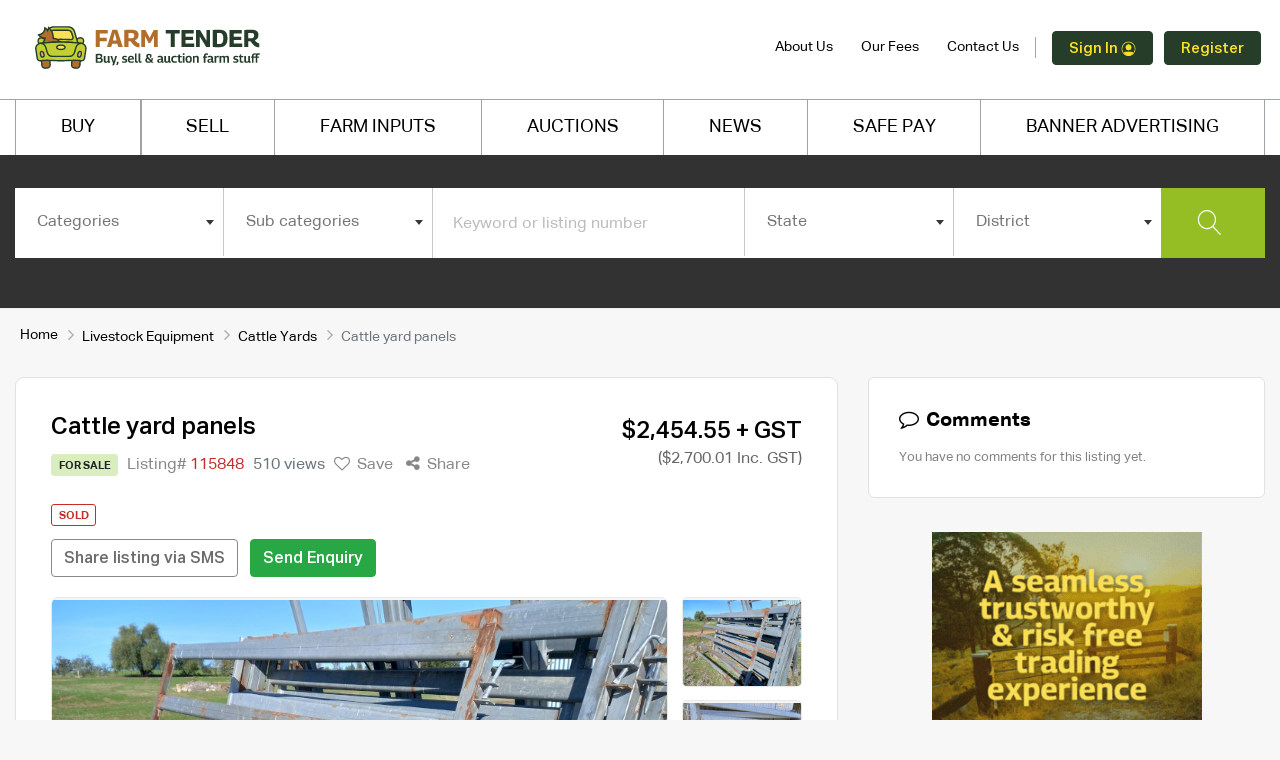

--- FILE ---
content_type: text/html; charset=UTF-8
request_url: https://www.farmtender.com.au/listing/livestock-equipment/cattle-yards/cattle-yard-panels--2
body_size: 21772
content:
<!DOCTYPE html>
<html lang="en-AU">
	<head>
		<!-- DS -->
		<!-- GTM head -->
		<!-- Google Tag Manager -->
<script>(function(w,d,s,l,i){w[l]=w[l]||[];w[l].push({'gtm.start':
new Date().getTime(),event:'gtm.js'});var f=d.getElementsByTagName(s)[0],
j=d.createElement(s),dl=l!='dataLayer'?'&l='+l:'';j.async=true;j.src=
'https://www.googletagmanager.com/gtm.js?id='+i+dl;f.parentNode.insertBefore(j,f);
})(window,document,'script','dataLayer','GTM-W3QPTKP');</script>
<!-- End Google Tag Manager -->				<meta charset="UTF-8">
		<!-- meta name="viewport" content="width=device-width, initial-scale=1, shrink-to-fit=no" -->
		<meta name="viewport" content="width=device-width, initial-scale=1.0, maximum-scale=1.0, user-scalable=no">
		<meta http-equiv="X-UA-Compatible" content="IE=Edge">
		<title>Cattle yard panels | Farm Tender</title>
			<meta name="description" content="Cattle yard panels Location: Goorambat, Northern Country, VIC Used cattle yard panels. Five oval rails and box section uprights. Each is 2.7 metres long. Thirty-two panels are 1.75 metres high. Six panels are 1.6 metres high. Some surface rust on the galvanising.  Two race bows. One sliding race gate.">
	<meta property="og:title" content="Cattle yard panels">
	<meta property="og:description" content="Used cattle yard panels. Five oval rails and box section uprights. Each is 2.7 metres long. Thirty-two panels are 1.75 metres high. Six panels are 1.6 metres high. Some surface rust on the galvanising.  Two race bows. One sliding race gate.">
	<meta property="og:type" content="website">
	<meta property="og:url" content="https://www.farmtender.com.au/listing/livestock-equipment/cattle-yards/cattle-yard-panels--2">
	<meta property="og:image" content="https://farm-media.s3.amazonaws.com/listings/66ab560f333f7/large/ef337a4f678cf5d462986d501238b7b7.jpg">
	<meta name="twitter:card" content="summary">
	<meta name="twitter:site" content="@FarmTender">
	<meta name="twitter:title" content="Cattle yard panels">
	<meta name="twitter:description" content="Used cattle yard panels. Five oval rails and box section uprights. Each is 2.7 metres long. Thirty-two panels are 1.75 metres high. Six panels are 1.6 metres high. Some surface rust on the galvanising.  Two race bows. One sliding race gate.">
	<meta name="twitter:image" content="https://farm-media.s3.amazonaws.com/listings/66ab560f333f7/large/ef337a4f678cf5d462986d501238b7b7.jpg">
	<meta name="app-itunes-app" content="app-id=593797557">
	<meta name="smartbanner:title" content="Farm Tender">
	<meta name="smartbanner:author" content="The Farm Trader Australia Pty Ltd.">
	<meta name="smartbanner:price" content="FREE">
	<meta name="smartbanner:price-suffix-apple" content=" - On the App Store">
	<meta name="smartbanner:price-suffix-google" content=" - In Google Play">
	<meta name="smartbanner:icon-apple" content="https://s3.amazonaws.com/fallingrain/static/launcher-icon-4x.png">
	<meta name="smartbanner:icon-google" content="https://s3.amazonaws.com/fallingrain/static/launcher-icon-4x.png">
	<meta name="smartbanner:button" content="VIEW">
	<meta name="smartbanner:button-url-apple" content="https://itunes.apple.com/au/app/farm-tender/id593797557?mt=8">
	<meta name="smartbanner:button-url-google" content="https://play.google.com/store/apps/details?id=au.com.farmtender.mobile">
	<meta name="smartbanner:enabled-platforms" content="android,ios">
		<meta name="robots" content="noindex">		<link rel="shortcut icon" type="image/x-icon" href="https://www.farmtender.com.au/favicon-1.png" />
		<!-- DS -->
		<!-- Canonical tag -->
					<link rel="canonical" href="https://www.farmtender.com.au/listing/livestock-equipment/cattle-yards/cattle-yard-panels--2" />
				
		<!-- DS -->
		<!-- Pre Load Fonts-->
		<!--<link rel="preload" href="" as="font" type="font/woff" crossorigin>
			<link rel="preload" href="" as="font" type="font/woff" crossorigin>
		<link rel="preload" href="" as="font" type="font/woff" crossorigin>-->
		
			<link href='https://www.farmtender.com.au/assets/libs/bootstrap/css/bootstrap.min.css' rel='stylesheet' />
	<link href='https://www.farmtender.com.au/assets/libs/font-awesome/css/font-awesome.min.css' rel='stylesheet' />
	<link href='https://www.farmtender.com.au/assets/libs/linearicons/linearicons.min.css' rel='stylesheet' />
	<link href='https://www.farmtender.com.au/assets/libs/animate.css' rel='stylesheet' />
	<link href='https://www.farmtender.com.au/assets/libs/niceselect/css/nice-select.min.css' rel='stylesheet' />
	<link href='https://www.farmtender.com.au/assets/libs/select2/css/select2.min.css' rel='stylesheet' />
	<link href='https://www.farmtender.com.au/assets/libs/fresco/css/fresco.min.css' rel='stylesheet' />
	<link href='https://www.farmtender.com.au/assets/libs/toastr/toastr.min.css' rel='stylesheet' />
	<link href='https://www.farmtender.com.au/assets/libs/mCustomScrollbar/jquery.mCustomScrollbar.min.css' rel='stylesheet' />
	<link href='https://www.farmtender.com.au/assets/css/main.min.css?v=13.8' rel='stylesheet' />
		<!-- DS -->
		<!-- Facebook for prodcution only -->
				<style>
			.cntnotification {
			display: inline-block;
		    padding: 4px 5px 3px 5px;
		    font-size: 75%;
		    font-weight: 700;
		    line-height: 1;
		    text-align: center;
		    white-space: nowrap;
		    border-radius: 9px;
		    background-color: #c52d29;
		    color: #fff;
		    vertical-align: middle;
		    margin-top: -2px;
		    margin-left: 3px;
			}
			
			#signin .dropdown-toggle::after {
			display: inline-block;
			margin-left: 0.255em;
			vertical-align: 0.255em;
			content: "";
			border-top: 0 solid!important;
			border-right: 0 solid transparent!important;
			border-bottom: 0!important;
			border-left: 0 solid transparent!important;		
			}
			
			#signin .dropdown-menu {
			font-size: 14px;				
			box-shadow: 0 6px 12px rgb(0 0 0 / 18%);
			width: 270px!important;
			padding: 10px;
			}
			
			
		</style>
		<script>
			function changeTimezone(date, ianatz) {
				
				// suppose the date is 12:00 UTC
				var invdate = new Date(date.toLocaleString('en-US', {
					timeZone: ianatz
				}));
				
				// then invdate will be 07:00 in Toronto
				// and the diff is 5 hours
				var diff = date.getTime() - invdate.getTime();
				
				// so 12:00 in Toronto is 17:00 UTC
				return new Date(date.getTime() - diff); // needs to substract
				
			}
			
			function liveauctioncoundown(time){
				// Set the date we're counting down to
				//time = '2023-02-16 12:39:23';
				var countDownDate = new Date(time).getTime();
				// Update the count down every 1 second
				var x = setInterval(function() {
					// Get today's date and time
					var date = changeTimezone(new Date(), "Australia/Sydney");
					var now = date.getTime();
					// Find the distance between now and the count down date
					var distance = countDownDate - now;
					// Time calculations for days, hours, minutes and seconds
					var days = Math.floor(distance / (1000 * 60 * 60 * 24));
					var hours = Math.floor((distance % (1000 * 60 * 60 * 24)) / (1000 * 60 * 60));
					var minutes = Math.floor((distance % (1000 * 60 * 60)) / (1000 * 60));
					var seconds = Math.floor((distance % (1000 * 60)) / 1000);
					
					// Output the result in an element with id="demo"
					document.getElementById("timer").innerHTML = days + " DAYS " + hours + " HRS "+ minutes + " MIN " + seconds + " SEC";
					
					// If the count down is over, write some text 
					if (distance < 0) {
						clearInterval(x);
						document.getElementById("timer").innerHTML = "EXPIRED";
					}
				}, 1000);
			}
			function auctioncoundown(listing_id,time){
				// Set the date we're counting down to
				var countDownDate = new Date(time).getTime();
				
				// Update the count down every 1 second
				var x = setInterval(function() {
					
					// Get today's date and time
					var date = changeTimezone(new Date(), "Australia/Sydney");
					var now = date.getTime();
					
					// Find the distance between now and the count down date
					var distance = countDownDate - now;
					
					// Time calculations for days, hours, minutes and seconds
					var days = Math.floor(distance / (1000 * 60 * 60 * 24));
					var hours = Math.floor((distance % (1000 * 60 * 60 * 24)) / (1000 * 60 * 60));
					var minutes = Math.floor((distance % (1000 * 60 * 60)) / (1000 * 60));
					var seconds = Math.floor((distance % (1000 * 60)) / 1000);
					
					// Output the result in an element with id="demo"
					document.getElementById("listcountdown"+listing_id).innerHTML = days + "d:" + hours + "h:"+ minutes + "m:" + seconds + "s";
					document.getElementById("gridcountdown"+listing_id).innerHTML = days + "d:" + hours + "h:"+ minutes + "m:" + seconds + "s";
					
					// If the count down is over, write some text 
					if (distance < 0) {
						clearInterval(x);
						document.getElementById("listcountdown"+listing_id).innerHTML = "EXPIRED";
						document.getElementById("gridcountdown"+listing_id).innerHTML = "EXPIRED";
					}
				}, 1000);
			}
			function live_auction_show(listing_id,flag,type){
				if(flag){
					if(type=='list'){
						document.getElementById("list_live_auction"+listing_id).classList.remove("d-none");
						}else{
						document.getElementById("grid_live_auction"+listing_id).classList.remove("d-none");
					}
				}
				
			}
		</script>
		<script type="application/ld+json">
			{
				"@context": "http://schema.org",
				"@type": "LocalBusiness",
				"description": "Farm Tender is a nationwide network of over 70,000 buyers 
				& sellers of farm machinery & equipment.",
				"name": "Farm Tender",
				"telephone": "1300-327-646",
				"image": "https://farm-media.s3.amazonaws.com/assets/farmtender-logo.svg",
				"address": {
					"@type": "PostalAddress",
					"addressCountry": "AU",
					"addressRegion": "VIC",
					"addressLocality": "Alfredton",
					"postalCode":"3350",
					"streetAddress": "PO Box 4079"
				},
				"openingHours": "Mo,Tu,We,Th,Fr,Sa,Su 00:00-23:59",
				"aggregateRating": {
					"@type": "AggregateRating",
					"ratingValue": "4.8",
					"reviewCount": "20"
				},
				"sameAs" : ["https://twitter.com/FarmTender",
				"https://www.youtube.com/channel/UCg1zOKut1rl45VaBt8O8ugg/"]
			}
		</script>
		<script type="application/ld+json">
			{ 
				"@context": "http://schema.org", 
				"@type": "WebSite", 
				"url": "https://www.farmtender.com.au/", 
				"description": "Farm Tender is a nationwide network of over 70,000 buyers 
				& sellers of farm machinery & equipment.",
				"name": "Farm Tender",
				"potentialAction": {
					"@type": "SearchAction",
					"target": "https://www.farmtender.com.au/listings?keywords={search_term_string}",
					"query-input": "required name=search_term_string"
				} 
			}
		</script>
	</head>
	<body>
		<!-- DS -->
		<!-- GTM body -->
		<!-- Google Tag Manager (noscript) -->
<noscript><iframe src="https://www.googletagmanager.com/ns.html?id=GTM-W3QPTKP"
height="0" width="0" style="display:none;visibility:hidden"></iframe></noscript>
<!-- End Google Tag Manager (noscript) -->
						<header class="header" >
			<div class="main_header navbar navbar-expand-lg flex-column align-items-stretch p-0">
				<div class="header_top d-lg-none">
					<div class="container">
						<div class="row align-items-center">
							<div class="col-lg-6 col-md-6">
							</div>
							<div class="col-lg-6">
								<div class="text-right">
									<ul>
										<li ><a href="https://www.farmtender.com.au/about-us">About Us</a></li>
										<li ><a href="https://www.farmtender.com.au/selling-fees">Our Fees</a></li>
										<li ><a href="https://www.farmtender.com.au/contact-us">Contact Us</a></li>
									</ul>
								</div>
							</div>
						</div>
					</div>
				</div>
				<div class="header_middle">
					<div class="container">
						<div class="row align-items-center">
							<div class="col-lg-3">
								<div class="logo d-flex justify-content-between align-items-center">
									<div class="d-flex align-items-center">
										<button class="bg-transparent mobile-nav-trigger border-0 hamburger mr-2" type="button" id="hamburger-mobile">
											<span class="line"></span>
											<span class="line"></span>
											<span class="line"></span>
										</button>
										<a class="navbar-brand" href="https://www.farmtender.com.au/"><img src="https://farm-media.s3.amazonaws.com/assets/farmtender-logo.svg" alt="Farm Tender"></a>									
									</div>	
																		
								</div>
							</div>
							<div class="col-lg-9">
								<div class="header_right_info">
									<div class="header_account_area align-items-center">
										<div class="header_account_list about d-none d-lg-block">
											<ul>
												<li><a href="https://www.farmtender.com.au/about-us">About Us</a></li>
												<li><a href="https://www.farmtender.com.au/selling-fees">Our Fees</a></li>
												<li><a href="https://www.farmtender.com.au/contact-us">Contact Us</a></li>
											</ul>
										</div>
																				<div class="header_account_list register d-none d-lg-block">
																						<ul class="px-0">
												<li class="nav-item dropdown" id="signin"><div class="dropdown-toggle" id="navbarDropdownMenuLink" data-toggle="dropdown" aria-haspopup="true" aria-expanded="false"><a href="#" onclick="signin_function();" class="btn btn-primary font-weight-normal align-middle mr-2" style="user-select: auto; font-size:15px; color:#ffe12b;">Sign In <img src="https://farm-media.s3.amazonaws.com/assets/sign-in-icon.svg" style="padding-bottom:2px;" width="15" height="15"></a>  <a href="#" onclick="signup_function();" class="btn btn-primary font-weight-normal align-middle" style="user-select: auto; font-size:15px; color:#ffe12b;">Register</a></div>
													<ul class="dropdown-menu" aria-labelledby="navbarDropdownMenuLink">
														<li><h5>Welcome to Farm Tender</h5>
															Sign in or Register with us to:<br>
															<ul class="pt-3 pb-3 list-style-disc">
																<li class="d-flex"><div><img src="https://www.farmtender.com.au/assets/img/dot.png" class="px-2 py-2 d-block"></div><div class="d-lnline-block">Comment on listings</div></li>
																<li class="d-flex"><div><img src="https://www.farmtender.com.au/assets/img/dot.png" class="px-2 py-2 d-block"></div><div class="d-lnline-block">Contact Sellers</div></li>
																<li class="d-flex"><div><img src="https://www.farmtender.com.au/assets/img/dot.png" class="px-2 py-2 d-block"></div><div class="d-lnline-block">Make an Offer/or Quote on listings</div></li>
																<li class="d-flex"><div><img src="https://www.farmtender.com.au/assets/img/dot.png" class="px-2 py-2 d-block"></div><div class="d-lnline-block">Create your own listing</div></li>
																<li class="d-flex"><div><img src="https://www.farmtender.com.au/assets/img/dot.png" class="px-2 py-2 d-block"></div><div class="d-lnline-block">Access great Farm Inputs deals</div></li>
																<li class="d-flex"><div><img src="https://www.farmtender.com.au/assets/img/dot.png" class="px-2 py-2 d-block"></div><div class="d-lnline-block">Access our Auctions platform</div></li>
																<li class="d-flex"><div><img src="https://www.farmtender.com.au/assets/img/dot.png" class="px-2 py-2 d-block"></div><div class="d-lnline-block">Free to Register</div></li>
															</ul>
															
															<div class="d-flex">
																<div class="row align-items-center">
																	<div class="col-12 pb-3" id="icon-text">Already a member? Click on <a href="https://www.farmtender.com.au/members/sign_in">Sign In</a><br> New to us? Click on <a href="https://www.farmtender.com.au/members/sign_up">Register</a></div>
																	<div class="col-6">
																	<a href="https://www.farmtender.com.au/members/sign_in" class="btn btn-primary font-weight-normal align-middle" data-loading="Loging..." style="user-select: auto; color:#ffe12b;">Sign In <img src="https://farm-media.s3.amazonaws.com/assets/sign-in-icon.svg" style="padding-bottom:2px;" width="15" height="15"></a></div>
																	<div class="col-6">
																	<a href="https://www.farmtender.com.au/members/sign_up" class="btn btn-primary font-weight-normal btn-block" data-loading="Loging..." style="user-select: auto; color:#ffe12b;">Register</a></div>
																</div>
															</li>
															
														</ul>
													</li>
													
												</ul>
																							</div>
											
										</div>
									</div>
								</div>
							</div>
						</div>
					</div>
					<div class="header_bottom  collapse navbar-collapse">
						<div class="container">
							<div class="row">
								<div class="col-lg-12">
									<div class="main_menu"> 
										<nav>  
											<ul>
												<li><a  href="https://www.farmtender.com.au/" class="border-left">BUY</a></li>
												
												<li><a  href="https://www.farmtender.com.au/account/listings/new" class="border-left">SELL</a></li>
												
												<li><a  href="https://www.farmtender.com.au/prime-ag-centre"> FARM INPUTS</a></li>
												
												<li class=""><a  href="https://www.farmtender.com.au/auctions">AUCTIONS</a></li>
												
												<li><a  href="https://www.farmtender.com.au/prime-ag-news">NEWS</a></li>
												
												<li><a href="https://www.farmtender.com.au/safepay">SAFE PAY</a></li>
												
												<!--<li><a href="mailto:ads@farmtender.com.au">BANNER ADVERTISING </a></li>-->
												
												<li><a href="https://www.farmtender.com.au/banner-advertising">BANNER ADVERTISING </a></li>
												
												<!--<li><a href="https://www.farmtender.com.au/farm-tender-livestock-exchange"><img src="https://www.farmtender.com.au/assets/img/ft-digital-livestock-exchange-menu-logo.svg" alt="Digital Livestock Exchange" /></a></li>-->																		
												
												<!--<li><a href="https://oneminuteinvoice.com.au/" target="_blank"><img src="https://www.farmtender.com.au/assets/img/omi-logo.svg" width="108" alt="One Minute Invoice" /></a></li>-->
												
												
												<!--<li><a href="https://www.farmtender.com.au/prime-members">Prime Members</a></li>-->
												<!--<li><a href="https://www.farmtender.com.au/preferred-partners">Preferred Partners</a></li>-->
											</ul>  
										</nav> 
									</div>
								</div>
							</div>
						</div>
						</div>
											</div>
			</div>
		</header>
		<!-- Start mobile-nav -->
		<div class="mobile-nav-container dark d-lg-none">
			<div class="mobile-nav-inner">
				<div class="d-flex align-items-center my-3">
					<button class="bg-transparent mobile-nav-trigger border-0 hamburger mr-2 is-active pt-3" type="button" id="hamburger-mobile">
						<span class="line"></span>
						<span class="line"></span>
						<span class="line"></span>
					</button>
					<a class="navbar-brand mr-0" href="https://www.farmtender.com.au/"><img src="https://farm-media.s3.amazonaws.com/assets/farmtender-logo.svg" width="180px" alt="Farm Tender"></a>
				</div>
				<div class="header_account_list register">
										<ul class="py-4 px-3 text-left">
						<li><a class="mobile-nav-trigger" href="#sign-in" data-toggle="modal"><svg xmlns="http://www.w3.org/2000/svg" viewBox="0 0 91.7 96.1">
<g>
	<path d="M68.6,48.5l-0.3-0.1l-0.2,0.2c-1.9,2.1-3.9,3.8-6.1,5.2l-1.3,0.9l1.6,0c11.7,0.3,20.9,9.8,20.9,21.6v10.3H8.5V76.4
		c0-11.8,9.2-21.2,20.9-21.6l1.6,0l-1.3-0.9c-2.4-1.6-4.4-3.3-6.1-5.2l-0.2-0.2l-0.3,0.1C10.3,51.7,1.4,63.2,1.4,76.4v13.9
		c0,1.9,1.6,3.6,3.6,3.6h81.8c1.9,0,3.6-1.6,3.6-3.6V76.4C90.3,63.2,81.4,51.7,68.6,48.5z"/>
	<path d="M45.9,55.2c14.6,0,26.4-11.8,26.4-26.4c0-14.6-11.9-26.4-26.4-26.4S19.4,14.3,19.4,28.8C19.4,43.4,31.3,55.2,45.9,55.2z
		 M45.9,9.6c10.6,0,19.3,8.6,19.3,19.2c0,10.6-8.7,19.3-19.3,19.3c-10.6,0-19.3-8.6-19.3-19.2C26.6,18.2,35.2,9.6,45.9,9.6z"/>
</g>
</svg>
 Sign In</a></li>
						<li><span>/</span><a href="https://www.farmtender.com.au/members/sign_up">Register</a></li>
					</ul>
									</div>
				<nav class="mobile-nav py-0">
					<h5>ABOUT FARM TENDER</h5>
					<ul class="list-unstyled">
						<li><a href="https://www.farmtender.com.au/prime-ag-centre">Farm Inputs</a></li>
						<li class="au-soil"><a href="https://www.farmtender.com.au/auctions">Auctions</a></li>
						<li><a href="https://www.farmtender.com.au/prime-ag-news">News</a></li>
						<li><a href="https://www.farmtender.com.au/safepay">Safe Pay</a></li>
						<li><a href="https://www.farmtender.com.au/banner-advertising">Banner Advertising</a></li>
						<!--<li><a href="https://www.farmtender.com.au/farm-tender-livestock-exchange"><img src="https://www.farmtender.com.au/assets/img/ft-digital-livestock-exchange-menu-logo.svg" alt="Digital Livestock Exchange" /></a></li>-->
						<!--<li><a href="https://www.farmtender.com.au/prime-members">Prime Members</a></li>
						<li><a href="https://www.farmtender.com.au/preferred-partners">Preferred Partners</a></li>-->
						
					</ul>
				</nav>
				<nav class="mobile-nav py-0">
					<ul class="list-unstyled">
						<li><a href="https://www.farmtender.com.au/sell">For Sale</a></li>
						<li><a href="https://www.farmtender.com.au/buy">Wanted</a></li>
						<!--<li><a href="https://www.farmtender.com.au/offer-quote">Offer/Quote</a></li>
						<li><a href="https://www.farmtender.com.au/locations">Locations</a></li>-->
						<li><a href="https://www.farmtender.com.au/faq">FAQ</a></li>
						<li><a href="https://www.farmtender.com.au/sitemap">Site Map</a></li>
						<li><a href="https://www.farmtender.com.au/terms-and-conditions">Terms of Use</a></li>
						
						<li><a href="https://www.farmtender.com.au/privacy-policy">Privacy Policy</a></li>
					</ul>
				</nav>
			</div><!-- /mobile-nav-inner -->
		</div><!-- /mobile-nav-container -->
		<div class="mob-overlay d-none"></div>
		<main class="wrapper h-100">
			<!-- DS -->
<!-- for Social Sharing -->
<!-- Modal -->
<div class="modal fade social-icons" id="socialShare" tabindex="-1" role="dialog" aria-labelledby="socialShareModalCentersocialsharetitle" aria-hidden="true">
	<div class="modal-dialog modal-dialog-centered" role="document">
		<div class="modal-content">
			<div class="modal-header">
				<h5 class="modal-title" id="shareModalLabel">Share Listing Via</h5>
				<!--<button type="button" class="close" data-dismiss="modal" aria-label="Close">&times;</button>-->
			</div>
			<div class="modal-body has-tabs">
				<div class="ad-type mb-lg-0 mb-3">
					<ul>
						<li>
							<!-- Share in facebook -->
							<a onclick="shareinsocialmedia('https://www.facebook.com/sharer/sharer.php?u=https%3A%2F%2Fwww.farmtender.com.au%2Flisting%2Flivestock-equipment%2Fcattle-yards%2Fcattle-yard-panels--2&title=Cattle yard panels')" href="">
								<img src="https://www.farmtender.com.au/assets/img/facebook-icon.svg" title="share in facebook">
							</a>
						</li>
						<li>
							<!-- Share in twitter -->
							<a onclick="shareinsocialmedia('http://twitter.com/home?status=Cattle yard panels+https%3A%2F%2Fwww.farmtender.com.au%2Flisting%2Flivestock-equipment%2Fcattle-yards%2Fcattle-yard-panels--2')" href="">
								<img src="https://www.farmtender.com.au/assets/img/twitter-icon.svg" title="share in twitter">
							</a>
						</li>
						<li> 
							<!-- Share in Linkedin -->
							<a onclick="shareinsocialmedia('http://www.linkedin.com/shareArticle?mini=true&url=https%3A%2F%2Fwww.farmtender.com.au%2Flisting%2Flivestock-equipment%2Fcattle-yards%2Fcattle-yard-panels--2&title=Cattle yard panels')" href="">
								<img src="https://www.farmtender.com.au/assets/img/linkedin-icon.svg" title="share in linkexdin">
							</a>
						</li>
						<li>
							<!-- Share in whatsapp web -->
							<a onclick="shareinsocialmedia('https://wa.me/?text=https%3A%2F%2Fwww.farmtender.com.au%2Flisting%2Flivestock-equipment%2Fcattle-yards%2Fcattle-yard-panels--2')" href="">
								<img src="https://www.farmtender.com.au/assets/img/whatsapp-icon.svg" title="share in whatsapp">
							</a>
						</li>
						<li>
							<!-- Share in Email %0D%0A-->
							<a onclick="shareinsocialmedia('http://mail.google.com/mail/?view=cm&fs=1&tf=1&to=&su=Cattle+yard+panels&body=Cattle yard panels%0D%0Ahttps%3A%2F%2Fwww.farmtender.com.au%2Flisting%2Flivestock-equipment%2Fcattle-yards%2Fcattle-yard-panels--2&ui=2&tf=1&pli=1')" href="">
								<img src="https://www.farmtender.com.au/assets/img/mail-icon.svg" title="share in Email">
							</a>
						</li>
					</ul>
				</div>
			</div>
			<div class="modal-footer social-icon-footer">
				<button type="button" class="btn btn-outline-secondary" data-dismiss="modal">Cancel</button>
			</div>
		</div>
	</div>
</div><style>
	.bld {
		font-weight: bold;
	}
</style>
<section class="main_search style2">
	<div class="container">
		<div class="row">
			<div class="col-lg-12">
				<div class="main_search_content">
					<form role="form" name="mainSearch" id="mainSearch" action="https://www.farmtender.com.au/listings" method="get" accept-charset="UTF-8" autocomplete="off">
    <div class="main_search_form_wrapper" style="padding-bottom:0;">
	    <div class="main_search_form d-none d-lg-block" id="search_div">
            <div class="row no-gutters">
                <div class="col">
                    <div class="form-group">
                        <select name="category" class="form-control select2 cat_name" id="mainSearch_category" data-placeholder="Categories">
                            <option value="">Categories</option>
                                                        <option value="25"  >Machinery & Equipment</option>
                                                        <option value="26"  >Grain & Seed</option>
                                                        <option value="27"  >Hay & Fodder</option>
                                                        <option value="28"  >Trucks & Trailers</option>
                                                        <option value="29"  >Vehicles & Motorbikes</option>
                                                        <option value="3"  >Livestock</option>
                                                        <option value="32"  >Livestock Equipment</option>
                                                        <option value="33"  >Rural Property</option>
                                                        <option value="30"  >Fertiliser</option>
                                                        <option value="31"  >Chemicals</option>
                                                        <option value="10"  >Water and Fuel</option>
                                                        <option value="35"  >Solar Products</option>
                                                        <option value="5"  >Contractors</option>
                                                        <option value="23"  >Hire</option>
                                                        <option value="4"  >Freight</option>
                                                        <option value="1"  >Farm Supplies</option>
                                                        <option value="34"  >Ag Jobs</option>
                            						</select>
					</div>
				</div>
                <div class="col">
                    <div class="form-group">
                        <select name="sub_category" class="form-control select2" id="mainSearch_subcategory" data-placeholder="Sub categories">
                            <option value="">Sub categories</option>
														</select>
						</div>
					</div>
					<div class="col-lg-3">
						<div class="form-group">
							<input type="text" name="keywords" class="form-control" placeholder="Keyword or listing number"  autocomplete="off" value="">
						</div>
					</div>
					<div class="col">
						<div class="form-group">
							<select name="state" class="form-control select2" id="mainSearch_state"  data-placeholder="State">
								<option value="">State</option>
																<option value="1" >NSW/ACT</option>
																<option value="2" >VIC</option>
																<option value="3" >QLD</option>
																<option value="5" >SA</option>
																<option value="4" >WA</option>
																<option value="7" >NT</option>
																<option value="6" >TAS</option>
															</select>
						</div>
					</div>
					<div class="col">
						<div class="form-group">
							<select name="location" class="form-control select2" id="mainSearch_location"  data-placeholder="District">
								<option value="">District</option>
																</select>
							</div>
						</div>
						<div class="col-lg-1">
							<button type="submit" id="mainSearch_submit" class="btn btn-success btn-block"><i class="lnr lnr-magnifier"></i> <span class="ml-1 ml-lg-0 d-inline-block d-lg-none">Search</span></button> 
						</div>
					</div>
				</div>
				<button type="button" id="btnmainsearch" onclick="toggleDiv()" class="create_an_ad btn create-listing-btn px-5 py-2 w-100 d-lg-none d-block"><i class="lnr lnr-magnifier"></i> <span class="ml-1 ml-lg-0 d-inline-block">Start Searching</span></button>
				<!--start-->
				<div class="search-form-bottom" style="min-height:auto;">
					<div id="search_display" style="margin-left: 24px;" class="">
						<div class="fields-wrapper d-flex"><!---->
							<div class="search-field dropdown-search dropdown-main  hide " id="make_disp">
								<select  name="make"  class="nice-select w-100 arrow-down " id="searchfield_make">
									<option value ='' data-display="Select make">No Record</option>
																	</select>
							</div>
							<div class="search-field dropdown-search dropdown-main  hide " style="margin-left: 24px;" id="model_disp">
								<select name="model" class="nice-select w-100 arrow-down" id="searchfield_model">
									<option value ='' data-display="Select model">No Record</option>
																	</select>
							</div>
							
							<div class="search-field dropdown-search dropdown-main  hide " id="breed_disp">
								<select class="nice-select w-100 arrow-down" id="searchfield_breed" name="breed">
									<option value ='' data-display="Select breed">No Record</option>
																	</select>
							</div>
							<!-- SK Filter on category Hay & Fodder -->
							<div class="search-field dropdown-search dropdown-main  hide " id="sold_by">
								<select  name="sold_by"  class="nice-select w-100 arrow-down " id="searchfield_sold_by">
									<option value ='' data-display="Sold By">No Record</option>
																		<!--  <option value="mt" >MT</option>
									<option value="bale" >Bale</option>-->
								</select>
							</div>
							<div  style="display:none;"  class="search-field dropdown-search dropdown-main  hide " id="organic">
								<select  name="organic"  class="nice-select w-100 arrow-down " id="searchfield_organic">
									<option value ='' data-display="Organic">No Record</option>
									<option value="1" >Yes</option>
									<option value="0" >No</option>
								</select>
							</div>
							<div class="search-field dropdown-search dropdown-main  hide " id="bale_types">
								<select  name="baletype"  class="nice-select w-100 arrow-down " id="searchfield_baletype">
									<option value ='' data-display="Bale Type">No Record</option>
																	</select>
							</div>
							<div class="search-field dropdown-search dropdown-main  hide " id="covering">
								<select  name="covering"  class="nice-select w-100 arrow-down " id="searchfield_covering">
									<option value ='' data-display="Covering">No Record</option>
																	</select>
							</div>
							<div class="search-field dropdown-search dropdown-main  hide   hide "   id="protein">
								<select  name="protein"  class="nice-select w-100 arrow-down " id="searchfield_protein">
									<option value ='' data-display="P range">No Record</option>
																	</select>
							</div>
							<div class="search-field dropdown-search dropdown-main  hide   hide " id="me">
								<select  name="me"  class="nice-select w-100 arrow-down " id="searchfield_me">
									<option value ='' data-display="ME range">No Record</option>
																	</select>
							</div>
							<div class="search-field dropdown-search dropdown-main   hide   hide " id="ndf">
								<select  name="ndf"  class="nice-select w-100 arrow-down " id="searchfield_ndf">
									<option value ='' data-display="NDF range">No Record</option>
																	</select>
							</div>
							<!-- End Filter on category Hay & Fodder -->
							<div class="search-field dropdown-search dropdown-main  hide "  id="range_disp">
								<select class="nice-select w-100 arrow-down" name="range" id="searchfield_range">
									<option data-display="Price range" value =''>No Record</option>
																	</select>
							</div>
							
							<a class="mt-3 cl-hover hide " id='clear_search' href="javascript:void();" style="color:#f9f9f9" onclick="reset_page();"><u>clear search</u></a>
						</div>
					</div>
				</div>
				<!--end-->
			</div>
		</form>
		<script>
			function reset_page()
			{
				location.href = 'https://www.farmtender.com.au';
			}
		</script>
		<script>
			function toggleDiv() {
				var div = document.getElementById("search_div");
				var btnmainsearch = document.getElementById("btnmainsearch");
				
				div.classList.remove("d-none");
				btnmainsearch.classList.remove("d-block");
				btnmainsearch.classList.add("d-none");
			}
		</script>
						</div>
			</div>
		</div>
	</div>
</section>
<div class="container d-print-none">
	<div class="row">
		<div class="col-lg-12">
			<nav aria-label="breadcrumb">
				<ol class="breadcrumb">
					<li class="breadcrumb-item"><a href="https://www.farmtender.com.au/">Home</a></li>
					<li class="breadcrumb-item"><a
							href="https://www.farmtender.com.au/categories/livestock-equipment/listings">Livestock Equipment</a>
					</li>
					<li class="breadcrumb-item"><a
							href="https://www.farmtender.com.au/categories/livestock-equipment/sub_categories/cattle-yards/listings">Cattle Yards</a>
					</li>
					<li class="breadcrumb-item active" aria-current="page">Cattle yard panels</li>
				</ol>
			</nav>
		</div>
	</div>
</div>
<!-- Breadcrum Script -->
<script type="application/ld+json">
	{"@context": "https://schema.org","@type": "BreadcrumbList","itemListElement": [{"@type":"ListItem","position":"1","name":"Home","item":"https://www.farmtender.com.au/"},{"@type":"ListItem","position":"2","name":"Livestock Equipment","item":"https://www.farmtender.com.au/categories/livestock-equipment/listings"},{"@type":"ListItem","position":"3","name":"Cattle Yards","item":"https://www.farmtender.com.au/categories/livestock-equipment/sub_categories/cattle-yards/listings"},{"@type":"ListItem","position":"4","name":"Cattle yard panels","item":"https://www.farmtender.com.au/listing/livestock-equipment/cattle-yards/cattle-yard-panels--2"}]}
</script>
<!-- /Breadcrum Script -->

<section class="page-container has-breadcrumb">
	<div class="container">
		<div class="row">
			<div class="col-lg-8 mb-3 mb-lg-0">
				<div class="page-content details-page" style="margin-bottom: 20px;">
					<div class="ad-heading">
						<div class="row">
							<input type="hidden" id="listing_id" class="form-control bold"
								value="115848">
							<div class="col-lg-8">
																	<h1>Cattle yard panels</h1>
																<div class="ad-type mb-lg-0 mb-3">
									<ul>
										<li>
											<span
												class="badge badge-selling">For Sale</span>
											<!--<//?php if ($listing['listing_type_id'] == 1 && $listing['status'] == 'Sold') : ?>
												<span class="badge badge-sold">Sold</span>
												<//?php endif; ?>
												--DS--
												<//?php if ($listing['listing_type_id'] == 1 && $listing['status'] == 'Closed') : ?>
												<span class="badge badge-sold">Closed</span>
											<//?php endif; ?>-->
										</li>
										<li>Listing# <span class="list-no">115848</span>
										</li>
										<li class="text-muted">510 views</li>
										<li class="d-print-none"><a href="javascript:void(0);"
												class="fav"
												data-id="115848"><i class="fa fa-heart-o"
													aria-hidden="true"></i>
												<span>Save</span></a>
										</li>
										<li class="d-print-none"><a href="javascript:void(0);" data-toggle="modal"
												data-target="#socialShare"><i class="fa fa-share-alt"
													aria-hidden="true"></i> Share</a></li>
										<li class="d-print-none d-lg-none d-block"><a href="tel:1300327646"><i
													class="fa fa-phone" aria-hidden="true"></i> Call Us</a></li>
									</ul>
								</div>
							</div>
							<div class="col-lg-4">
								<!-- DS -->
								<!-- Dont show price fro paid listing -->
																	<div class="ad-price">
																					<!-- SU -->
																							<!-- DS -->
												<!-- Dont Show GST for Rural Property -->
												 
														<p class="price">
														<strong>$2,454.55 + GST</strong><span class="pb-1"> <span>($2,700.01															Inc. GST)</span></p>
																																										</div>
															</div>
						</div>
						<!--AM-->
						<div class="row">
							<div class="col-md-12">
								<ul class="mb-0 sold-list">
																			<li>
											<span class="badge badge-sold">Sold</span>
										</li>
																																			</ul>
							</div>
						</div>
						<!--AM end-->
					</div>
					<!-- Button trigger modal -->
					<span class="btn btn-outline-secondary mt-2" data-toggle="modal" data-target="#exampleModalCenter"
						style="cursor:pointer">
						Share listing via SMS
					</span>

					<a href="#" onclick="mycommentsFunction()"  class="btn btn-success mt-2 ml-2">Send Enquiry</a>

										<!-- Modal -->
					<style>
						.matePopup .modal-sm {
							max-width: 322px;
						}

						@media (max-width: 576px) {
							.matePopup .modal-sm {
								max-width: 400px !important;
							}
						}
					</style>
					<div class="modal fade matePopup" id="exampleModalCenter" tabindex="-1" role="dialog"
						aria-labelledby="exampleModalCenterTitle" aria-hidden="true">
						<div class="modal-dialog modal-sm modal-dialog-centered" role="document">
							<div class="modal-content">
								<!--<form role="form" name="signinModal" id="signinModal" action="<//?php echo site_url('/listing-to-mate'); ?>" method="post" data-ref="message" accept-charset="UTF-8" autocomplete="off" novalidate="">
								<//?php echo csrf_field() . PHP_EOL; ?>-->
								<div class="modal-header">
									<h5 class="modal-title">Share listing via SMS</h5>
									<button type="button" class="close" data-dismiss="modal" aria-label="Close"><span
											aria-hidden="true">×</span></button>
								</div>
								<div class="modal-body">
																			<p class="sign_up mt-0"><a href="https://www.farmtender.com.au/members/sign_in"
												class="link">Login</a> to share this listing </p>
										<p class="sign_up">Don't have an account? <a
												href="https://www.farmtender.com.au/members/sign_up" class="link">Register</a>
										</p>
																	</div>
								<!--</form>-->
							</div>
						</div>
					</div>
					<div class="ad-images" style="position:relative;">
						<div class="gallery-main">
															<a href="javascript:void(0);" data-position="1" class="gallery-lightbox">
									<img class="lazy" data-src="https://farm-media.s3.amazonaws.com/listings/66ab560f333f7/large/ef337a4f678cf5d462986d501238b7b7.jpg"
										alt="Cattle yard panels">
									<div class="image-overlay"><i class="lnr lnr-magnifier"></i></div>
								</a>
																	<button type="button" data-position="1"
										class="btn btn-link btn-sm total-images gallery-lightbox"><i class="fa fa-image"></i>
										8 images</button>
																					</div>
													<div class="gallery-thumbnails">
																											<div class="gallery-thumb">
											<a href="javascript:void(0);" data-position="1"
												class="gallery-lightbox">
												<img class="lazy" data-src="https://farm-media.s3.amazonaws.com/listings/66ab560f333f7/thumb/ef337a4f678cf5d462986d501238b7b7.jpg"
													alt="Cattle yard panels">
												<div class="image-overlay"><i class="lnr lnr-magnifier"></i></div>
											</a>
										</div>
																																				<div class="gallery-thumb">
											<a href="javascript:void(0);" data-position="2"
												class="gallery-lightbox">
												<img class="lazy" data-src="https://farm-media.s3.amazonaws.com/listings/66ab560f333f7/thumb/16dece39894bcb81008202d97f7a4179.jpg"
													alt="Cattle yard panels">
												<div class="image-overlay"><i class="lnr lnr-magnifier"></i></div>
											</a>
										</div>
																																				<div class="gallery-thumb">
											<a href="javascript:void(0);" data-position="3"
												class="gallery-lightbox">
												<img class="lazy" data-src="https://farm-media.s3.amazonaws.com/listings/66ab560f333f7/thumb/53895a99712af35a2e14cea31d8e56b9.jpg"
													alt="Cattle yard panels">
												<div class="image-overlay"><i class="lnr lnr-magnifier"></i></div>
											</a>
										</div>
																																				<div class="gallery-thumb">
											<a href="javascript:void(0);" data-position="4"
												class="gallery-lightbox">
												<img class="lazy" data-src="https://farm-media.s3.amazonaws.com/listings/66ab560f333f7/thumb/f0c5036026bc28c1d898ab5d3c860565.jpg"
													alt="Cattle yard panels">
												<div class="image-overlay"><i class="lnr lnr-magnifier"></i></div>
											</a>
										</div>
																																																																																																				</div>
												<!--AM-->
						<!-- DS -->
						<!-- Show Sold or closed water mark on image-->
																					<div class="sold-multi-image">
									<a href="javascript:void(0);"><img
											src="https://www.farmtender.com.au/assets/img/sold-icon.svg" /></a>
								</div>
																														</div>
					<div class="row">
						<div class="col-lg-12">
							<h4>Details</h4>
						</div>
					</div>

					<div class="row">
						<div class="col-lg-9">
							<table class="table table-sm details-table">
																	<tr>
										<td width="150">Quantity</td>
										<td width="20">:</td>
										<td class="list-no">
											1 Unit										</td>
									</tr>
									<tr>
										<td>Unit Price</td>
										<td>:</td>
																						<td><strong>$2,454.55 + GST</strong> &nbsp;<span class="text-muted">($2,700.01 Inc. GST)</span>												</td>
																			</tr>
																<tr>
									<td>Status</td>
									<td>:</td>
									<td class="list-no">
										For Sale</td>
								</tr>
								<tr>
									<td>Location</td>
									<td>:</td>
									<td><a href=https://www.farmtender.com.au/states/vic/suburb/goorambat/listings> <span>Goorambat</span></a>, <a
												href="https://www.farmtender.com.au/states/vic/districts/northern-country/listings">Northern Country</a>,
										<a
												href="https://www.farmtender.com.au/states/vic/listings">VIC</a>									</td>
								</tr>

								<tr>
									<td>Category</td>
									<td>:</td>
									<td><a
											href="https://www.farmtender.com.au/categories/livestock-equipment/listings">Livestock Equipment</a>,
										<a
											href="https://www.farmtender.com.au/categories/livestock-equipment/sub_categories/cattle-yards/listings">Cattle Yards</a>
									</td>
								</tr>
																	<tr>
										<td>Listing Date</td>
										<td>:</td>
										<td>01/08/2024, 07:55pm</td>
									</tr>
								
																									<tr>
										<td>Date Sold</td>
										<td>:</td>
										<td>03/08/2024, 02:33pm</td>
									</tr>
																							</table>
						</div>
						<div class="col-lg-3 d-print-none d-none d-lg-block d-md-block">
							<div class="row">
																	<div
										class="col-10 delaypay mx-auto text-center d-lg-inline-block d-sm-flex  justify-content-between">
										<a href="https://go.delaypay.com.au/l/974263/2022-03-08/2k1" class="d-block"
											target="_blank">
											<p style="color:#000; font-size:14px; line-height:20px;"
												class="mt-2 mb-lg-3 mb-2 d-flex d-lg-block justify-content-center">Buy
												<u>now</u> <br> <strong>pay later </strong> <br> for agriculture
											</p>
											<img alt="Delaypay" src="https://www.farmtender.com.au/assets/img/delaypay.svg">
											<p style="color:#000; font-size:14px;" class="mt-lg-4 mt-2 mb-lg-3 mb-2">Want to
												know how it works? </p>
											<button id="" type="button" class="btn dpBannerBtn mb-2" data-toggle="modal"
												data-target="">Request call back</button>
										</a>
									</div>
																									<div class="col-lg-12">
										<a href="https://www.farmtender.com.au/load-looper" target="_blank" class="mx-auto">
											<img class="pb-3" alt="load-looper"
												src="https://www.farmtender.com.au/assets/img/load-looper/load-looper-logo.svg">
										</a>
									</div>
									<div class="col-lg-12">
										<a href="https://www.truckit.net/farmtender" target="_blank" class="mx-auto">
											<img alt="truckit" src="https://www.farmtender.com.au/assets/img/truckit.png">
										</a>
									</div>
																							</div>
						</div>
					</div>
					
					<div class="clearfix"></div>

					<div class="row">
						<div class="col-lg-12 mb-3">
							<h4>Description</h4>
							<div class="description" itemprop="description">
																	<div class="mb-3">
																					<p>
												 <strong>Condition:</strong>
													Used 													</p>
											<p>
																							</p>
											<p>
																							</p>
																																																																						<!---------------->
									</div>
								

																	<div itemprop="description" class="mb-3">
										Used cattle yard panels. Five oval rails and box section uprights. Each is 2.7 metres long. Thirty-two panels are 1.75 metres high. Six panels are 1.6 metres high. Some surface rust on the galvanising.  Two race bows. One sliding race gate.									</div>
																																							</div>
						</div>
					</div>

									</div>
																	<!---------------------------------------------------------->

									<h5>Related Listings</h5>
					<div class="tab-content" id="listingViewsTabContent">
						<div class="tab-pane fade active show	" id="list-view" role="tabpanel"
							aria-labelledby="list-view-tab" aria-expanded="false">
							<div class="featured-sec">
								<div class="listing-list">
																			<div class="listing-view">
    <div class="ab-properties">
        <div class="img-sec">
            <div class="img-src">
                <a href="https://www.farmtender.com.au/listing/livestock-equipment/cattle-yards/steel-cattle-yards-amp-gates"><img class="lazy" data-src="https://farm-media.s3.amazonaws.com/listings/fza3mNDkBG2Rz/thumb/fa68e0dc304de153f7d7723d92e6937e.jpeg" alt="Steel Cattle Yards & Gates"></a>
			</div>
								</div><!--img-sec end-->
        <div class="info-sec">
            <div class="inf-pr">
                <div class="d-lg-flex justify-content-between">
                    <div class="list-item-title">
													<h2><a href="https://www.farmtender.com.au/listing/livestock-equipment/cattle-yards/steel-cattle-yards-amp-gates" class="list-title" title="">Steel Cattle Yards & Gates</a></h2>
												
                                                <p class="list-item-description d-none d-lg-block">14 portable panels 2 gates heavy steel, 
Panels 2.5 x 1.6m 
Gates 3 x 1.35m</p>
						<p class="list-item-category d-none d-lg-block"><i class="lnr lnr-text-align-left"></i><a href="https://www.farmtender.com.au/categories/livestock-equipment/listings">Livestock Equipment</a>, <a href="https://www.farmtender.com.au/categories/livestock-equipment/sub_categories/cattle-yards/listings">Cattle Yards</a></p>
						<p class="list-item-address"><i class="lnr lnr-map-marker"></i> <span>Tragowel </span>, <a href="https://www.farmtender.com.au/states/vic/districts/act/listings">ACT</a>, <a href="https://www.farmtender.com.au/categories/livestock-equipment/sub_categories/cattle-yards/states/vic/listings">VIC</a>	</p>
											</div>
                    <div class="list-item-price d-flex d-lg-block">
                    	<!-- SU -->
                                                						<!-- DS -->
						<!-- Dont Show GST for Rural Property -->
													<p class="price "><strong class="d-inline-block d-lg-block mr-2 mr-lg-0">$2,200.00 </strong><span class="mb-0 mb-lg-1  d-inline-block d-lg-block">$2,420.00<span class="ml-1 ml-lg-0">Inc. GST</span></span></p>
																														<p class="date d-none d-lg-block">26/11/2024</p>
												<p class="d-none d-lg-block">3394 views</p>
																	</div>
				</div>                
			</div><!--inf-pr end-->
			<div class="inf-bottom  d-lg-flex d-block ">
				<div class="w-100 mb-lg-0  mb-2 d-lg-flex list-item-no "><span class="d-block d-lg-inline-block"><span class="mr-lg-2 mb-2 mb-lg-0 badge badge-selling">For Sale</span></span> <span class="no ">Listing No. <span>118814</span></span> &nbsp;&nbsp; 
										<a href="javascript:void(0);" class="mr-lg-0 mr-3 fav" data-id="118814" title="Add to Favorites"><i class="fa fa-heart-o" aria-hidden="true"></i></a>
										
										<!-- to show live auction tag start-->
										<!-- to show live auction tag end-->
				</div>
				<div class="list-actions mt-1 mt-lg-0 d-none d-lg-block">
															                    
					<a href="https://www.farmtender.com.au/listing/livestock-equipment/cattle-yards/steel-cattle-yards-amp-gates" class="text-nowrap btn btn-outline-primary btn-sm ">View details &nbsp;<i class="fa fa-angle-right"></i></a>
				</div>
				</div>
				</div><!--info-sec end-->
				<div class="clearfix"></div>
			</div>
		</div><!--listing-view end-->
		
		
																					<div class="listing-view">
    <div class="ab-properties">
        <div class="img-sec">
            <div class="img-src">
                <a href="https://www.farmtender.com.au/listing/livestock-equipment/cattle-yards/cattle-crush-and-cattle-panels"><img class="lazy" data-src="https://farm-media.s3.amazonaws.com/listings/OJtg2YIgTHbIS/thumb/9bf19848cae20b48cdf84cab256c10c1.jpeg" alt="Cattle Crush and Cattle Panels"></a>
			</div>
								</div><!--img-sec end-->
        <div class="info-sec">
            <div class="inf-pr">
                <div class="d-lg-flex justify-content-between">
                    <div class="list-item-title">
													<h2><a href="https://www.farmtender.com.au/listing/livestock-equipment/cattle-yards/cattle-crush-and-cattle-panels" class="list-title" title="">Cattle Crush and Cattle Panels</a></h2>
												
                                                <p class="list-item-description d-none d-lg-block">1 cattle crush 2900 long 2 gribben sliding gates 2200x 800 mm 30 odd panels 1600mmx 2200mm&#8230;</p>
						<p class="list-item-category d-none d-lg-block"><i class="lnr lnr-text-align-left"></i><a href="https://www.farmtender.com.au/categories/livestock-equipment/listings">Livestock Equipment</a>, <a href="https://www.farmtender.com.au/categories/livestock-equipment/sub_categories/cattle-yards/listings">Cattle Yards</a></p>
						<p class="list-item-address"><i class="lnr lnr-map-marker"></i> <span>Deniliquin</span>, <a href="https://www.farmtender.com.au/states/nsw-act/districts/act/listings">ACT</a>, <a href="https://www.farmtender.com.au/categories/livestock-equipment/sub_categories/cattle-yards/states/nsw-act/listings">NSW/ACT</a>	</p>
											</div>
                    <div class="list-item-price d-flex d-lg-block">
                    	<!-- SU -->
                                                						<!-- DS -->
						<!-- Dont Show GST for Rural Property -->
													<p class="price "><strong class="d-inline-block d-lg-block mr-2 mr-lg-0">$2,200.00 </strong><span class="mb-0 mb-lg-1  d-inline-block d-lg-block">$2,420.00<span class="ml-1 ml-lg-0">Inc. GST</span></span></p>
																														<p class="date d-none d-lg-block">16/11/2025</p>
												<p class="d-none d-lg-block">437 views</p>
																	</div>
				</div>                
			</div><!--inf-pr end-->
			<div class="inf-bottom  d-lg-flex d-block ">
				<div class="w-100 mb-lg-0  mb-2 d-lg-flex list-item-no "><span class="d-block d-lg-inline-block"><span class="mr-lg-2 mb-2 mb-lg-0 badge badge-selling">For Sale</span></span> <span class="no ">Listing No. <span>126856</span></span> &nbsp;&nbsp; 
										<a href="javascript:void(0);" class="mr-lg-0 mr-3 fav" data-id="126856" title="Add to Favorites"><i class="fa fa-heart-o" aria-hidden="true"></i></a>
										
										<!-- to show live auction tag start-->
										<!-- to show live auction tag end-->
				</div>
				<div class="list-actions mt-1 mt-lg-0 d-none d-lg-block">
															                    
					<a href="https://www.farmtender.com.au/listing/livestock-equipment/cattle-yards/cattle-crush-and-cattle-panels" class="text-nowrap btn btn-outline-primary btn-sm ">View details &nbsp;<i class="fa fa-angle-right"></i></a>
				</div>
				</div>
				</div><!--info-sec end-->
				<div class="clearfix"></div>
			</div>
		</div><!--listing-view end-->
		
		
																					<div class="listing-view">
    <div class="ab-properties">
        <div class="img-sec">
            <div class="img-src">
                <a href="https://www.farmtender.com.au/listing/livestock-equipment/cattle-yards/cattle-yard-vet-crush-and-ramp"><img class="lazy" data-src="https://farm-media.s3.amazonaws.com/listings/687f0e6a34873/thumb/dea60d71d61d6e3a9b92d45d28e27c5d.jpeg" alt="Cattle Yard with Vet  Crush and Ramp"></a>
			</div>
								</div><!--img-sec end-->
        <div class="info-sec">
            <div class="inf-pr">
                <div class="d-lg-flex justify-content-between">
                    <div class="list-item-title">
													<h2><a href="https://www.farmtender.com.au/listing/livestock-equipment/cattle-yards/cattle-yard-vet-crush-and-ramp" class="list-title" title="">Cattle Yard with Vet  Crush and Ramp</a></h2>
												
                                                <p class="list-item-description d-none d-lg-block">40 Head Heavy Duty galvanised Cattle Yard includes: 5 x 2.3m panels 5 x 3.2m panels 2 x 4m&#8230;</p>
						<p class="list-item-category d-none d-lg-block"><i class="lnr lnr-text-align-left"></i><a href="https://www.farmtender.com.au/categories/livestock-equipment/listings">Livestock Equipment</a>, <a href="https://www.farmtender.com.au/categories/livestock-equipment/sub_categories/cattle-yards/listings">Cattle Yards</a></p>
						<p class="list-item-address"><i class="lnr lnr-map-marker"></i> <span>Pewsey Vale</span>, <a href="https://www.farmtender.com.au/states/sa/districts/adelaide-mt-lofty-ranges/listings">Adelaide & Mt.Lofty Ranges</a>, <a href="https://www.farmtender.com.au/categories/livestock-equipment/sub_categories/cattle-yards/states/sa/listings">SA</a>	</p>
											</div>
                    <div class="list-item-price d-flex d-lg-block">
                    	<!-- SU -->
                                                						<!-- DS -->
						<!-- Dont Show GST for Rural Property -->
													<p class="price "><strong class="d-inline-block d-lg-block mr-2 mr-lg-0">$8,500.00 </strong><span class="mb-0 mb-lg-1  d-inline-block d-lg-block">$9,350.00<span class="ml-1 ml-lg-0">Inc. GST</span></span></p>
																														<p class="date d-none d-lg-block">22/07/2025</p>
												<p class="d-none d-lg-block">2731 views</p>
																	</div>
				</div>                
			</div><!--inf-pr end-->
			<div class="inf-bottom  d-lg-flex d-block ">
				<div class="w-100 mb-lg-0  mb-2 d-lg-flex list-item-no "><span class="d-block d-lg-inline-block"><span class="mr-lg-2 mb-2 mb-lg-0 badge badge-selling">For Sale</span></span> <span class="no ">Listing No. <span>124207</span></span> &nbsp;&nbsp; 
										<a href="javascript:void(0);" class="mr-lg-0 mr-3 fav" data-id="124207" title="Add to Favorites"><i class="fa fa-heart-o" aria-hidden="true"></i></a>
										
										<!-- to show live auction tag start-->
										<!-- to show live auction tag end-->
				</div>
				<div class="list-actions mt-1 mt-lg-0 d-none d-lg-block">
															                    
					<a href="https://www.farmtender.com.au/listing/livestock-equipment/cattle-yards/cattle-yard-vet-crush-and-ramp" class="text-nowrap btn btn-outline-primary btn-sm ">View details &nbsp;<i class="fa fa-angle-right"></i></a>
				</div>
				</div>
				</div><!--info-sec end-->
				<div class="clearfix"></div>
			</div>
		</div><!--listing-view end-->
		
		
																			</div>
							</div>
						</div>
					</div>
								<!---------------------------------------------------------->
			</div>
			<div class="col-lg-4 d-print-none">
				<div class="row">
					<div class="col">
												<div class="page-content form-container mb-4 mb-lg-0 mt-0">
							<h4><i class="fa fa-comment-o"></i> Comments</h4>
		<!-- DS Remove comments for colsed listing also-->
				<div class="small text-grey mt-3">You have no comments for this listing yet.</div>
												</div>

																					<div class="row">
									<div class="col-lg-12 mb-3 text-center image-rotator" id="sidebar_banner">
																					<div class="d-lg-block d-none"><a href="https://www.farmtender.com.au/bms/f26f0NL8"
													target="_blank"><img
														src="https://farm-media.s3.amazonaws.com/banner_image/01d5438a0c6dd7d5c2f7892c097a7d3e.gif"
														alt="Farm Tender SafePay " loading="lazy"></a></div>
											<div class="d-block d-lg-none"><a href="https://www.farmtender.com.au/bms/f26f0NL8"
													target="_blank"><img
														src="https://farm-media.s3.amazonaws.com/banner_image/dfbcb8d9c69959d2cc734bc9fb0834e4.gif"
														alt="Farm Tender SafePay " width="100%" class="img-fluid"></a></div>
																																<div class="d-lg-block d-none"><a href="https://www.farmtender.com.au/bms/jjJk57GN"
													target="_blank"><img
														src="https://farm-media.s3.amazonaws.com/banner_image/2d3d8a1712e1caffc86f81d906147f63.gif"
														alt="Vagabond Travel - Canadian Farm Tour July 2026" loading="lazy"></a></div>
											<div class="d-block d-lg-none"><a href="https://www.farmtender.com.au/bms/jjJk57GN"
													target="_blank"><img
														src="https://farm-media.s3.amazonaws.com/banner_image/12acda6e06dc307984490c87665fe821.gif"
														alt="Vagabond Travel - Canadian Farm Tour July 2026" width="100%" class="img-fluid"></a></div>
																														</div>
								</div>
													
													<div class="page-content form-container" id="bids_focus">
										<!-- DS Remove quote/offer for colsed listing also-->
				<h4><i class="fa fa-dollar"></i> My Offers</h4>
		<div class="small text-grey mt-3">You have no offers for this listing yet.</div>
													</div>
															<div id="truckit_widget"></div>
														<div class="col-lg-3 d-print-none d-sm-block d-lg-none d-md-none">
	<ul class="tps-list d-lg-inline-block d-sm-flex align-items-start justify-content-between">
				<a href="https://go.delaypay.com.au/l/974263/2022-03-08/2k1" target="_blank">
			<li class="delaypay px-2 mr-1 mr-lg-0 pb-1">
				<!-- a href in li onclick="delaypayAction(0,124207)"-->
				<p style="color:#000; font-size:14px;" class="mt-2 mb-lg-3 mb-2 d-flex d-lg-block justify-content-center">Buy&nbsp;<u>now</u>&nbsp; <strong>pay later </strong>&nbsp; for agriculture</p>
				<img alt="Delaypay" src="https://www.farmtender.com.au/assets/img/delaypay.svg">
				<p style="color:#000; font-size:14px;" class="mt-lg-4 mt-2 mb-lg-3 mb-2">Want to know how it works? </p>
				<button id="" type="button" class="btn dpBannerBtn mb-2" data-toggle="modal" data-target="">Request call back</button>
			</li>
		</a>
						
		<a href="https://www.farmtender.com.au/load-looper " target="_blank" class="mx-auto">
			<img class="pb-3 pt-3 px-5" alt="load-looper" src="https://www.farmtender.com.au/assets/img/load-looper/load-looper-logo.svg">
		</a>
		<a href="https://www.truckit.net/farmtender" target="_blank" class="mx-auto">
			<img alt="truckit" class="px-5 pb-3 " src="https://www.farmtender.com.au/assets/img/truckit.png">										
		</a>
							</ul>
</div>							<!--<div class=" pb-3">
	<a href="https://www.farmtender.com.au/farmtender-2023-the-business-of-farming">
	<img src="https://www.farmtender.com.au/assets/img/banner/ftbanner.jpeg?v=3" class="rounded" alt="FarmTender2023 - The Business of Farming"></a>
</div>-->
<div class="sidebar-widget contacts">
    <a href="tel:1300327646" class="call-us">
        <div class="ringing-phone"><svg xmlns="http://www.w3.org/2000/svg" viewBox="0 0 98.2 103.9">
<path d="M69.6,101.8c-6.8-1-13.3-3.6-18.9-7.6c-6.5-4.5-12.5-9.8-17.8-15.6c-6.5-7-13.2-13.9-19-21.6C9.3,50.7,5.2,44.2,3,36.7
	C1.5,32,1.1,26.9,1.8,22c1-5.9,4.1-10.7,8.4-14.7c1.8-1.6,3.7-3,5.7-4.2c2.5-1.6,5.7-1.5,8.1,0.1c5.7,3.4,10,8.6,12.3,14.8
	c0.8,1.8,0.6,3.9-0.6,5.4c-1.4,1.9-2.9,3.8-4.4,5.7c-1.3,1.7-2.6,3.4-3.7,5.2c-1.2,1.7-1.2,3.9,0,5.6c2.9,4,5.6,8.1,8.7,11.9
	C42,58.9,48.3,65.3,55,71.2c1.5,1.3,3.1,2.4,4.7,3.6c1.4,1.1,3.3,1.3,4.8,0.4c1.7-0.8,3.4-1.8,5-2.8c2.2-1.4,4.4-2.9,6.6-4.3
	c1.8-1.2,4.2-1.2,6.1-0.1c5.7,2.8,10.3,7.4,13.2,13c1.7,2.9,1.4,6.5-0.7,9.1c-5.5,7.3-12.6,11.7-22,11.9
	C71.7,102,70.6,101.9,69.6,101.8z"/>
</svg>
</div>
        <h6>Call us 1300 FARMING</h6>
        <h4>1300 327646</h4>
	</a>
    	<a class="btn btn-link btn-collapse" data-toggle="collapse" href="#collapseContacts" role="button" aria-expanded="false" aria-controls="collapseContacts">Contacts<i class="lnr lnr-chevron-down"></i></a>
	<div class="collapse show" id="collapseContacts">
						<h4 class="header text-uppercase contacts-categories-listing py-2">Farm Tender Sales & Auctions</h4>
		<ul>
						<li>
				<div class="img-sec"><img class="lazy" data-src="https://farm-media.s3.amazonaws.com/fallingrain/sales/paul.jpeg" alt="Paul Grayling"></div>
				<div class="inf-sec">
					<strong>Paul Grayling</strong>
										<p class="status">Annual Leave RTW 2/2/26</p>
														</div>
			</li>
						<li>
				<div class="img-sec"><img class="lazy" data-src="https://farm-media.s3.amazonaws.com/fallingrain/sales/jim.jpeg" alt="Jim Oehms"></div>
				<div class="inf-sec">
					<strong>Jim Oehms</strong>
										<p class="status">Annual Leave RTW 27/01/26</p>
														</div>
			</li>
						<li>
				<div class="img-sec"><img class="lazy" data-src="https://farm-media.s3.amazonaws.com/fallingrain/sales/shane.jpeg" alt="Shane Ruyg"></div>
				<div class="inf-sec">
					<strong>Shane Ruyg</strong>
																				<p class="phone d-flex align-items-center"><i class="fa fa-phone"></i> <a href="tel:0447 922 604">0447 922 604</a></p>
														<p class="email d-flex align-items-center"><i class="fa fa-envelope-o"></i> <a href="mailto:shaner@farmtender.com.au">Send Email</a></p>
												</div>
			</li>
						<li>
				<div class="img-sec"><img class="lazy" data-src="https://farm-media.s3.amazonaws.com/fallingrain/sales/mike.jpeg" alt="Mike Pickard"></div>
				<div class="inf-sec">
					<strong>Mike Pickard</strong>
										<p class="status">Annual Leave RTW Tuesday 27 /1</p>
														</div>
			</li>
					</ul>
								<h4 class="header text-uppercase contacts-categories-listing py-2">Farm Input Sales</h4>
		<ul>
						<li>
				<div class="img-sec"><img class="lazy" data-src="https://farm-media.s3.amazonaws.com/fallingrain/sales/ellen.jpeg" alt="Ellen Garland"></div>
				<div class="inf-sec">
					<strong>Ellen Garland</strong>
										<p class="status">Annual Leave RTW 27/1/26</p>
														</div>
			</li>
					</ul>
								<h4 class="header text-uppercase contacts-categories-listing py-2">Farm Tender Administration/Accounts</h4>
		<ul>
						<li>
				<div class="img-sec"><img class="lazy" data-src="https://farm-media.s3.amazonaws.com/fallingrain/sales/emma.jpeg" alt="Emma Withers"></div>
				<div class="inf-sec">
					<strong>Emma Withers</strong>
										<p class="status">Annual Leave RTW 22/1/26</p>
														</div>
			</li>
					</ul>
								<h4 class="header text-uppercase contacts-categories-listing py-2">Farm Tender Management</h4>
		<ul>
						<li>
				<div class="img-sec"><img class="lazy" data-src="https://farm-media.s3.amazonaws.com/fallingrain/sales/megan.jpeg" alt="Megan Ruyg"></div>
				<div class="inf-sec">
					<strong>Megan Ruyg</strong>
																				<p class="phone d-flex align-items-center"><i class="fa fa-phone"></i> <a href="tel:0419 210 720">0419 210 720</a></p>
														<p class="email d-flex align-items-center"><i class="fa fa-envelope-o"></i> <a href="mailto:meganr@farmtender.com.au">Send Email</a></p>
												</div>
			</li>
					</ul>
					</div>
    </div>														<!-- <style>
	/* Fading animation */
	.fades {
	animation-name: fade;
	animation-duration: 5s;
	}
	@-webkit-keyframes fades {
	from {opacity: .4} 
	to {opacity: 1}
	}
	@keyframes fades {
	from {opacity: .4} 
	to {opacity: 1}
	}
</style>
<div class="slideshow-container">
	<div class="sidebar-widget partners">
		<a class="btn btn-link btn-collapse" data-toggle="collapse" href="#collapsePartners" role="button" aria-expanded="false" aria-controls="collapsePartners">Preferred Partners<i class="lnr lnr-chevron-down"></i></a>
		<div class="collapse show" id="collapsePartners">
				</div>
	</div>
</div>
<br>
<div style="text-align:center;display: none;">
	<span class="dot" style="display:none"></span> 
	<span class="dot" style="display:none"></span> 
</div>
<script>
	var slideIndex = 0;
	showSlides(); 
	function showSlides() {
		var i;
		var slides = document.getElementsByClassName("mySlides");
		//var dots = document.getElementsByClassName("dot");
		for (i = 0; i < slides.length; i++) {
			slides[i].style.display = "none";  
		}
		slideIndex++;
		if (slideIndex > slides.length) {slideIndex = 1}    
		//for (i = 0; i < dots.length; i++) {
		//	dots[i].className = dots[i].className.replace(" active", "");
		//}
		slides[slideIndex-1].style.display = "block";  
		//dots[slideIndex-1].className += " active";
		setTimeout(showSlides, 6000); 
	}
</script> -->											</div>
				</div>
			</div>
		</div>
	</div>
</section>
<!--Delaypay Request call popup-->
<div class="modal fade right" id="staffModal" tabindex="-1" role="dialog" aria-labelledby="staffModalLabel"
	aria-hidden="true">
	<div class="modal-dialog" role="document">
		<div class="modal-content">
			<form role="form" name="delaypayForm" id="delaypayForm" accept-charset="utf-8" autocomplete="off" novalidate
				enctype="multipart/form-data">
				<input type="hidden" name="authenticity_token" value="397d1a0713fcad8e8069956a6abed056" />
				<div class="modal-header">
					<h5 class="modal-title" id="staffModalLabel">New Staff</h5>
					<button type="button" class="close" data-dismiss="modal" aria-label="Close">&times;</button>
				</div>
				<div class="modal-body">
				</div>
				<div class="modal-footer" style="border-top: 1px solid #dee2e6;">
					<a class="dp-cancel" data-dismiss="modal">Cancel</a>
					<button type="submit" id="delaypayForm_buttonSubmit" class="btn btn-delaypay"
						data-loading="Saving...">Submit</button>
				</div>
			</form>
		</div>
	</div>
</div>
<!--Delaypay thank you message-->
<div class="modal fade" id="dpThankyou" tabindex="-1" role="dialog" aria-labelledby="staffModalLabel" aria-modal="true"
	aria-hidden="true">
	<div class="modal-dialog modal-dialog-centered" role="document">
		<div class="modal-content dpThankyou">
			<div class="modal-body" style="display:flex;margin-top: 10px;">
				<i class="fa fa-check-circle fa-3x mr-3"></i>
				<p style="font-size:18px;">Thank you! A DelayPay representative will get in touch with you shortly</p>
			</div>
		</div>
	</div>
</div>
<!--After the Summition of messages on the wanted Listing Start-->
<div class="modal fade matePopup" id="comments_note" tabindex="-1" role="dialog"
	aria-labelledby="exampleModalCenterTitle" aria-hidden="true">
	<div class="modal-dialog modal-dialog-centered" role="document">
		<div class="modal-content">
			<div class="modal-header">
				<h5 class="modal-title">Note:</h5>
				<button type="button" class="close" data-dismiss="modal" aria-label="Close"><span
						aria-hidden="true">×</span></button>
			</div>
			<div class="modal-body">
				Please note that a buyers fee now applies to our Livestock Category. Please check carefully the
				breakdown of the prices and fees within the listing. No seller fees apply.
			</div>
			<div class="modal-footer" style="border-top: 1px solid #dee2e6;">
				<button type="button" class="btn btn-delaypay" onclick="mycommentsFunction()">OK</button>
			</div>
			<!--</form>-->
		</div>
	</div>
</div>
<div class="modal fade matePopup" id="bids_note" tabindex="-1" role="dialog" aria-labelledby="exampleModalCenterTitle"
	aria-hidden="true">
	<div class="modal-dialog modal-dialog-centered" role="document">
		<div class="modal-content">
			<div class="modal-header">
				<h5 class="modal-title">Note:</h5>
				<button type="button" class="close" data-dismiss="modal" aria-label="Close"><span
						aria-hidden="true">×</span></button>
			</div>
			<div class="modal-body">
				Please note that a buyers fee now applies to our Livestock Category. Please check carefully the
				breakdown of the prices and fees within the listing. No seller fees apply.
			</div>
			<div class="modal-footer" style="border-top: 1px solid #dee2e6;">
				<button type="button" class="btn btn-delaypay" onclick="mybidsFunction()">OK</button>
			</div>
			<!--</form>-->
		</div>
	</div>
</div>
<!--After the Summition of messages on the wanted Listing End-->
			<div class="popular-categories">
				<div class="container">
					<div class="row">
						<div class="col-lg-12 col-md-12 col-sm-12 mb-3 mb-lg-0">
							<h6>Popular Categories</h6>
							<div class="tree">
								<a href="https://www.farmtender.com.au/categories/machinery-equipment/listings"><strong>Machinery & Equipment:</strong></a>
								<a href="https://www.farmtender.com.au/categories/machinery-equipment/sub_categories/grain-augers-and-shifters/listings">Augers and Shifters</a>
								<a href="https://www.farmtender.com.au/categories/machinery-equipment/sub_categories/earthmoving---backhoe/listings">Backhoe</a>
								<a href="https://www.farmtender.com.au/categories/machinery-equipment/sub_categories/earthmoving---bulldozers/listings">Bulldozers</a>
								<a href="https://www.farmtender.com.au/categories/machinery-equipment/sub_categories/chainsaws-and-bench-saws/listings">Chainsaws and Bench Saws</a>
								<a href="https://www.farmtender.com.au/categories/machinery-equipment/sub_categories/earthmoving---excavators/listings">Excavators</a>
								<a href="https://www.farmtender.com.au/categories/machinery-equipment/sub_categories/fallow-equipment/listings">Fallow Equipment</a>
								<a href="https://www.farmtender.com.au/categories/machinery-equipment/sub_categories/fuel-tanks-trailers/listings">Fuel Tanks & Trailers</a>
								<a href="https://www.farmtender.com.au/categories/machinery-equipment/sub_categories/general-farm-equipment/listings">General Farm Equipment</a>
								<a href="https://www.farmtender.com.au/categories/machinery-equipment/sub_categories/gps-and-auto-steer--2/listings">GPS and Auto Steer</a>
								<a href="https://www.farmtender.com.au/categories/machinery-equipment/sub_categories/earthmoving---graders/listings">Graders</a>
								<a href="https://www.farmtender.com.au/categories/machinery-equipment/sub_categories/grain-silos-and-storage/listings">Grain Silos and Storage</a>
								<a href="https://www.farmtender.com.au/categories/machinery-equipment/sub_categories/hay-silage-equipment/listings">Hay & Silage Equipment</a>
								<a href="https://www.farmtender.com.au/categories/machinery-equipment/sub_categories/headers-harvesters/listings">Headers & Harvesters</a>
								<a href="https://www.farmtender.com.au/categories/machinery-equipment/sub_categories/motors-and-engines/listings">Motors and Engines</a>
								<a href="https://www.farmtender.com.au/categories/machinery-equipment/sub_categories/mowers-and-slashers/listings">Mowers and Slashers</a>
								<a href="https://www.farmtender.com.au/categories/machinery-equipment/sub_categories/post-drivers/listings">Post Drivers</a>
								<a href="https://www.farmtender.com.au/page/rotary-hoe-for-sale">Rotary Hoe</a>
								<a href="https://www.farmtender.com.au/categories/machinery-equipment/sub_categories/sheds-buildings/listings">Sheds & Buildings</a>
								<a href="https://www.farmtender.com.au/categories/machinery-equipment/sub_categories/earthmoving---bobcat-skid-steer/listings">Skid Steer</a>
								<a href="https://www.farmtender.com.au/categories/machinery-equipment/sub_categories/slashers--2/listings">Slashers</a>
								<a href="https://www.farmtender.com.au/categories/machinery-equipment/sub_categories/sprayers--2/listings">Sprayers</a>
								<a href="https://www.farmtender.com.au/categories/machinery-equipment/sub_categories/spreaders--2/listings">Spreaders</a>
								<a href="https://www.farmtender.com.au/categories/machinery-equipment/sub_categories/stock-crates-and-trays--2/listings">Stock Crates and Trays</a>
								<a href="https://www.farmtender.com.au/categories/machinery-equipment/sub_categories/telehandlers-and-loaders--2/listings">Telehandlers and Loaders</a>
								<a href="https://www.farmtender.com.au/categories/machinery-equipment/sub_categories/tillage-seeding/listings">Tillage & Seeding</a>
								<a href="https://www.farmtender.com.au/categories/machinery-equipment/sub_categories/tractors/listings">Tractors</a>
								<a href="https://www.farmtender.com.au/categories/machinery-equipment/sub_categories/trailers/listings">Trailers</a>
								<a href="https://www.farmtender.com.au/categories/machinery-equipment/sub_categories/tyres-and-rims-machinery/listings">Tyres and Rims - Machinery</a>
							</div>
							<div class="tree">
								<a href="https://www.farmtender.com.au/categories/machinery-equipment/sub_categories/tractors/listings"><strong>Tractors:</strong></a>
								<a href="https://www.farmtender.com.au/categories/machinery-equipment/sub_categories/tractors/make/case-ih/listings">Case IH</a>
								<a href="https://www.farmtender.com.au/categories/machinery-equipment/sub_categories/tractors/make/chamberlain/listings">Chamberlain</a>
								<a href="https://www.farmtender.com.au/categories/machinery-equipment/sub_categories/tractors/make/fendt/listings">Fendt</a>
								<a href="https://www.farmtender.com.au/categories/machinery-equipment/sub_categories/tractors/make/international/listings">International</a>
								<a href="https://www.farmtender.com.au/categories/machinery-equipment/sub_categories/tractors/make/john-deere/listings">John Deere</a>
								<a href="https://www.farmtender.com.au/categories/machinery-equipment/sub_categories/tractors/make/kubota/listings">Kubota</a>
								<a href="https://www.farmtender.com.au/categories/machinery-equipment/sub_categories/tractors/make/massey-ferguson/listings">Massey Ferguson</a>
								<a href="https://www.farmtender.com.au/categories/machinery-equipment/sub_categories/tractors/make/new-holland/listings">New Holland</a>
							</div>
							<div class="tree">
								<a href="https://www.farmtender.com.au/categories/livestock-equipment/listings"><strong>Livestock Equipment:</strong></a>
								<a href="https://www.farmtender.com.au/categories/livestock-equipment/sub_categories/cattle-crush-and-handlers/listings">Cattle Crush and Handlers</a>
								<a href="https://www.farmtender.com.au/categories/livestock-equipment/sub_categories/cattle-yards/listings">Cattle Yards</a>
								<a href="https://www.farmtender.com.au/categories/livestock-equipment/sub_categories/livestock-feeding-equipment/listings">Livestock Feeding Equipment</a>
								<a href="https://www.farmtender.com.au/categories/livestock-equipment/sub_categories/livestock-handling-equipment/listings">Livestock Handling Equipment</a>
								<a href="https://www.farmtender.com.au/categories/livestock-equipment/sub_categories/portable-sheep-yards/listings">Portable Sheep Yards</a>
								<a href="https://www.farmtender.com.au/categories/livestock-equipment/sub_categories/poultry-equipment/listings">Poultry Equipment</a>
								<a href="https://www.farmtender.com.au/categories/livestock-equipment/sub_categories/shearing-equipment/listings">Shearing Equipment</a>
								<a href="https://www.farmtender.com.au/categories/livestock-equipment/sub_categories/sheep-handlers/listings">Sheep Handlers</a>
								<a href="https://www.farmtender.com.au/categories/livestock-equipment/sub_categories/tanks-and-troughs/listings">Tanks and Troughs</a>
								<a href="https://www.farmtender.com.au/categories/livestock-equipment/sub_categories/woolpresses/listings">Woolpresses</a>
							</div>
							<div class="tree">
								<a href="https://www.farmtender.com.au/categories/livestock/listings"><strong>Livestock:</strong></a>
								<a href="https://www.farmtender.com.au/categories/livestock/sub_categories/alpacas/listings">Alpacas</a>
								<a href="https://www.farmtender.com.au/categories/livestock/sub_categories/beef-cattle-calves/listings">Beef Cattle - Calves</a>
								<a href="https://www.farmtender.com.au/categories/livestock/sub_categories/beef-cattle-cows-calves/listings">Beef Cattle - Cows & Calves</a>
								<a href="https://www.farmtender.com.au/categories/livestock/sub_categories/beef-cattle-heifers/listings">Beef Cattle - Heifers</a>
								<a href="https://www.farmtender.com.au/categories/livestock/sub_categories/beef-cattle-bulls/listings">Beef Cattle Bulls</a>
								<a href="https://www.farmtender.com.au/categories/livestock/sub_categories/dairy-cattle-calves/listings">Dairy Cattle - Calves</a>
								<a href="https://www.farmtender.com.au/categories/livestock/sub_categories/dairy-cattle-cows/listings">Dairy Cattle - Cows</a>
								<a href="https://www.farmtender.com.au/categories/livestock/sub_categories/dairy-cattle-heifers/listings">Dairy Cattle - Heifers</a>
								<a href="https://www.farmtender.com.au/categories/livestock/sub_categories/dogs/listings">Dogs</a>
								<a href="https://www.farmtender.com.au/categories/livestock/sub_categories/goats/listings">Goats</a>
								<a href="https://www.farmtender.com.au/categories/livestock/sub_categories/dogs/breed/kelpie/listings">Kelpie Dog</a>
								<a href="https://www.farmtender.com.au/categories/livestock/sub_categories/pigs/listings">Pigs</a>
								<a href="https://www.farmtender.com.au/page/puppies-for-sale">Puppies </a>
								<a href="https://www.farmtender.com.au/categories/livestock/sub_categories/sheep-ewes/listings">Sheep - Ewes</a>
								<a href="https://www.farmtender.com.au/categories/livestock/sub_categories/sheep-lambs/listings">Sheep - Lambs</a>
								<a href="https://www.farmtender.com.au/categories/livestock/sub_categories/sheep-rams/listings">Sheep - Rams</a>
							</div>
							<div class="tree">
								<a href="https://www.farmtender.com.au/categories/vehicles-motorbikes/listings"><strong>Vehicles & Motorbikes:</strong></a>
								<a href="https://www.farmtender.com.au/categories/vehicles-motorbikes/sub_categories/2wd-utes/listings">2WD Utes</a>
								<a href="https://www.farmtender.com.au/categories/vehicles-motorbikes/sub_categories/4wd-utes/listings">4WD Utes</a>
								<a href="https://www.farmtender.com.au/categories/vehicles-motorbikes/sub_categories/atv--2/listings">ATV</a>
								<a href="https://www.farmtender.com.au/categories/vehicles-motorbikes/sub_categories/camper-trailers/listings">Camper Trailers</a>
								<a href="https://www.farmtender.com.au/categories/vehicles-motorbikes/sub_categories/caravans-and-motorhomes/listings">Caravans and Motorhomes</a>
								<a href="https://www.farmtender.com.au/page/dual-cab-utes-for-sale">Dual Cab Utes</a>
								<a href="https://www.farmtender.com.au/categories/vehicles-motorbikes/sub_categories/motorbikes/listings">Motorbikes</a>
								<a href="https://www.farmtender.com.au/categories/vehicles-motorbikes/sub_categories/utes/listings">Utes</a>
								<a href="https://www.farmtender.com.au/categories/vehicles-motorbikes/sub_categories/utv/listings">UTV</a>
							</div>
							<div class="tree">
								<a href="https://www.farmtender.com.au/categories/trucks-trailers/listings"><strong>Trucks & Trailers:</strong></a>
								<a href="https://www.farmtender.com.au/categories/trucks-trailers/sub_categories/carrier-truck/listings">Carrier Truck</a>
								<a href="https://www.farmtender.com.au/categories/trucks-trailers/sub_categories/crane-truck/listings">Crane Truck</a>
								<a href="https://www.farmtender.com.au/categories/trucks-trailers/sub_categories/farm-trailer/listings">Farm Trailer</a>
								<a href="https://www.farmtender.com.au/categories/trucks-trailers/sub_categories/farm-trucks/listings">Farm Trucks</a>
								<a href="https://www.farmtender.com.au/categories/trucks-trailers/sub_categories/horse-trucks/listings">Horse Trucks</a>
								<a href="https://www.farmtender.com.au/categories/trucks-trailers/sub_categories/large-trucks/listings">Large Trucks</a>
								<a href="https://www.farmtender.com.au/categories/trucks-trailers/sub_categories/livestock-truck/listings">Livestock Truck</a>
								<a href="https://www.farmtender.com.au/categories/trucks-trailers/sub_categories/low-loaders-and-drop-decks/listings">Low Loaders and Drop Decks</a>
								<a href="https://www.farmtender.com.au/categories/trucks-trailers/sub_categories/prime-mover/listings">Prime Mover</a>
								<a href="https://www.farmtender.com.au/categories/trucks-trailers/sub_categories/small-trucks/listings">Small Trucks</a>
								<a href="https://www.farmtender.com.au/categories/trucks-trailers/sub_categories/livestock-trailer-stock-crates-and-bulk-bodies/listings">Stock Crates and Bulk Bodies</a>
								<a href="https://www.farmtender.com.au/categories/trucks-trailers/sub_categories/tanker-trailer/listings">Tanker Trailer</a>
								<a href="https://www.farmtender.com.au/categories/trucks-trailers/sub_categories/truck-and-dog-trailer/listings">Truck and Dog Trailer</a>
								<a href="https://www.farmtender.com.au/categories/trucks-trailers/sub_categories/truck-trailers/listings">Truck Trailers</a>
								<a href="https://www.farmtender.com.au/categories/trucks-trailers/sub_categories/water-tanker/listings">Water Tanker</a>
							</div>
							<div class="tree">
								<a href="https://www.farmtender.com.au/categories/hay-fodder/listings"><strong>Hay & Fodder:</strong></a>
								<a href="https://www.farmtender.com.au/categories/hay-fodder/sub_categories/barley-hay/listings">Barley Hay</a>
								<a href="https://www.farmtender.com.au/categories/hay-fodder/sub_categories/cereal-hay/listings">Cereal Hay</a>
								<a href="https://www.farmtender.com.au/categories/hay-fodder/sub_categories/clover-hay/listings">Clover Hay</a>
								<a href="https://www.farmtender.com.au/categories/hay-fodder/sub_categories/lucerne-hay/listings">Lucerne Hay</a>
								<a href="https://www.farmtender.com.au/categories/hay-fodder/sub_categories/oaten-hay/listings">Oaten Hay</a>
								<a href="https://www.farmtender.com.au/categories/hay-fodder/sub_categories/pasture-hay/listings">Pasture Hay</a>
								<a href="https://www.farmtender.com.au/categories/hay-fodder/sub_categories/rhodes-grass-hay/listings">Rhodes Grass Hay</a>
								<a href="https://www.farmtender.com.au/categories/hay-fodder/sub_categories/straw/listings">Straw</a>
								<a href="https://www.farmtender.com.au/categories/hay-fodder/sub_categories/vetch-hay/listings">Vetch Hay</a>
								<a href="https://www.farmtender.com.au/categories/hay-fodder/sub_categories/wheaten-hay/listings">Wheaten Hay</a>
							</div>
							<div class="tree mb-4">
								<a href="https://www.farmtender.com.au/categories/grain-seed/listings"><strong>Grain & Seed:</strong></a>
								<a href="https://www.farmtender.com.au/categories/grain-seed/sub_categories/barley/listings">Barley</a>
								<a href="https://www.farmtender.com.au/categories/grain-seed/sub_categories/corn-and-maize/listings">Corn and Maize</a>
								<a href="https://www.farmtender.com.au/categories/grain-seed/sub_categories/lupins/listings">Lupins</a>
								<a href="https://www.farmtender.com.au/categories/grain-seed/sub_categories/millet/listings">Millet</a>
								<a href="https://www.farmtender.com.au/categories/grain-seed/sub_categories/oats/listings">Oats</a>
								<a href="https://www.farmtender.com.au/categories/grain-seed/sub_categories/pasture-seed-clover/listings">Pasture Seed - Clover</a>
								<a href="https://www.farmtender.com.au/categories/grain-seed/sub_categories/pasture-seed-lucerne/listings">Pasture Seed - Lucerne</a>
								<a href="https://www.farmtender.com.au/categories/grain-seed/sub_categories/pellets-and-meal/listings">Pellets and Meal</a>
								<a href="https://www.farmtender.com.au/categories/grain-seed/sub_categories/wheat/listings">Wheat</a>
							</div>
						</div>
					</div>
				</div>
			</div>
			
			<footer class="footer">
				<div class="container">
					<div class="footer-top">
						<div class="row">
							<div class="col-lg-4 col-md-12 col-sm-12 mb-3 mb-lg-0">
								<div class="contact-us">
									<div class="footer-logo">
										<a href="https://www.farmtender.com.au/"><img src="https://www.farmtender.com.au/assets/img/farmtender-logo-white.svg" width="200px" alt="Farm Tender"></a>
									</div>
									<p><b>The Farm Trader Australia Pty Ltd</b></p>
									<p>PO Box 7601, Sippy Downs, QLD, 4556</p>
									<p>107-117 Railway Place, Elmore VIC 3558</p>
									<p><span>ABN:</span> 30 142 666 831</p>
								</div>          
							</div>
							<div class="col-lg-2 col-md-3 col-sm-6 col-6">
								<div class="footer-menu">
									<ul>
										<li><a href="https://www.farmtender.com.au/about-us">About Us</a></li>
										<li><a href="https://www.farmtender.com.au/selling-fees">Our Fees</a></li>
										<li><a href="https://www.farmtender.com.au/contact-us">Contact Us</a></li>
										<li><a href="https://www.farmtender.com.au/sell">For Sale</a></li>
										<li><a href="https://www.farmtender.com.au/buy">Wanted</a></li>
										<li><a href="https://www.farmtender.com.au/prime-ag-news">Articles</a></li>
										<!--<li><a href="https://www.farmtender.com.au/prime-members">Prime Members</a></li>-->
										<li><a href="https://www.farmtender.com.au/load-looper">Load Looper</a></li>
										<li><a href="mailto:dwaind@farmtender.com.au?subject=Farm Tender Investor Enquiries" target="_blank">Investor Enquiries</a></li>
										<!--<li><a href="https://www.farmtender.com.au/offer-quote">Offer/Quote</a></li>-->
									</ul>
								</div>
							</div>
							<div class="col-lg-2 col-md-3 col-sm-6 col-6">
								<div class="footer-menu">
									<ul>
										<!-- <li><a href="https://www.farmtender.com.au/articles">News</a></li> 
										<li><a href="https://www.farmtender.com.au/locations">Locations</a></li>-->
										<li><a href="https://www.farmtender.com.au/faq">FAQ</a></li>
										<li><a href="https://www.farmtender.com.au/how-it-works">How It Works</a></li>
										<li><a href="https://www.farmtender.com.au/sitemap">Site Map</a></li>
										<li><a href="https://www.farmtender.com.au/terms-and-conditions">Terms of Uses</a></li>
										<li><a href="https://www.farmtender.com.au/privacy-policy">Privacy Policy</a></li>
										<li><a href="https://www.farmtender.com.au/terms-and-conditions-payment-on-behalf">Terms & Conditions - Payments on Behalf</a></li>
									</ul>
								</div>
							</div>
							<div class="col-lg-4 col-md-6 col-sm-12">
								<div class="download-app">
									<h3>Download the Farm Tender app<br>for iOS or Android</h3>
									<ul>
										<li><a href="https://itunes.apple.com/us/app/farm-tender/id593797557?ls=1&amp;mt=8" target="_blank"><img alt="Farm Tender on the App Store" src="https://www.farmtender.com.au/assets/img/apple-app-store-badge.svg"></a></li>
										<li><a href="https://play.google.com/store/apps/details?id=au.com.farmtender.mobile.android" target="_blank"><img alt="Get it on Google Play" src="https://www.farmtender.com.au/assets/img/google-play-badge.svg"></a></li>
									</ul>
								</div>
							</div>
						</div>
					</div>
				</div>
				<div class="footer-bottom">
					<div class="container">
						<div class="row align-items-center">
							<div class="col-lg-6 col-md-7">
								<div class="copyright">
									<p>&copy; 2026 Farm Tender. All Rights Reserved.</p>
								</div>
							</div>    
							<div class="col-lg-6 col-md-5">    
								<div class="footer-socials">
									<ul>
										<li><a href="https://www.facebook.com/farmtender.com.au/" class="facebook" target="_blank"><i class="fa fa-facebook"></i></a></li>
										<li><a href="https://twitter.com/FarmTender" class="twitter" target="_blank"><i class="fa fa-twitter"></i></a></li>
										<li><a href="https://www.youtube.com/channel/UCg1zOKut1rl45VaBt8O8ugg/" class="youtube" target="_blank"><i class="fa fa-youtube-play"></i></a></li>
									</ul>
								</div>
							</div>
						</div>
					</div>   
				</div>
			</footer>
		</main>
				<div class="modal fade" id="sign-in" tabindex="-1" role="dialog">
			<div class="modal-dialog modal-sm modal-dialog-centered" role="document">
				<div class="modal-content">
					<form role="form" name="signinModal" id="signinModal" action="https://www.farmtender.com.au/members/sign_in" method="post" data-ref="" accept-charset="UTF-8" autocomplete="off" novalidate>
						<input type="hidden" name="authenticity_token" value="397d1a0713fcad8e8069956a6abed056" />
						<div class="modal-header">
							<h5 class="modal-title">Sign In</h5>
							<button type="button" class="close" data-dismiss="modal" aria-label="Close"><span aria-hidden="true">&times;</span></button>
						</div>
						<div class="modal-body">
							<div class="form-group">
								<label class="required" for="signinModal_email">Email address</label>
								<input type="email" name="email" id="signinModal_email" class="form-control" required autofocus>
							</div>
							<div class="form-group mb-0">
								<label class="required" for="signinModal_password">Password</label>
								<input type="password" name="password" id="signinModal_password" class="form-control" required>
								<a href="https://www.farmtender.com.au/members/password/forgot" class="link forgot_password">Forgot password?</a>
							</div>
							<div class="form-group form-submit text-center">
								<button type="submit" name="submit" id="signinModal_submit" class="btn btn-primary btn-block" data-loading="Loging...">Log In</button>
								<p class="sign_up">Don't have an account? <a href="https://www.farmtender.com.au/members/sign_up" class="link t-size">Register</a></p>
							</div>
						</div>
					</form>
				</div>
			</div>
		</div>
				<script type="text/javascript">
			function signin_function(){
				window.location = "https://www.farmtender.com.au/members/sign_in";
			}
			function signup_function(){
				window.location = "https://www.farmtender.com.au/members/sign_up";
			}
			window.SITE_URL = "https://www.farmtender.com.au";
			window.SITE_TOKEN = "397d1a0713fcad8e8069956a6abed056";
			window.IS_AUTHENTICATED = false;
		</script>
			<script src='https://www.farmtender.com.au/assets/libs/jquery.min.js'></script>
	<script src='https://www.farmtender.com.au/assets/libs/bootstrap/js/bootstrap.bundle.min.js'></script>
	<script src='https://www.farmtender.com.au/assets/libs/select2/js/select2.full.min.js'></script>
	<script src='https://www.farmtender.com.au/assets/libs/niceselect/js/nice-select.min.js'></script>
	<script src='https://www.farmtender.com.au/assets/libs/fresco/js/fresco.min.js'></script>
	<script src='https://www.farmtender.com.au/assets/libs/toastr/toastr.min.js'></script>
	<script src='https://www.farmtender.com.au/assets/libs/autocomplete.min.js'></script>
	<script src='https://www.farmtender.com.au/assets/libs/autonumeric/autoNumeric.min.js'></script>
	<script src='https://www.farmtender.com.au/assets/libs/dropdown-hover.js'></script>
	<script src='https://www.farmtender.com.au/assets/libs/scrollup.js'></script>
	<script src='https://www.farmtender.com.au/assets/libs/mCustomScrollbar/jquery.mousewheel.min.js'></script>
	<script src='https://www.farmtender.com.au/assets/libs/mCustomScrollbar/jquery.mCustomScrollbar.min.js'></script>
	<script src='https://www.farmtender.com.au/assets/js/main.min.js?v=8.6'></script>
		<script type='text/javascript'>
	$(document).ready(function () {
		$('#delaypayForm').submit(function (e) {
			e.preventDefault();
			e.stopPropagation();
			var isvalidform = true;
			var form = $(this)[0];
			if (form.checkValidity() === false) {
				var errorElements = form.querySelectorAll("input.form-control:invalid");
				if (errorElements.length > 0) {
					errorElements[0].focus();
					isvalidform = false;
				}
			}
			if (!$('#iagreeCheckbox').is(':checked')) {
				isvalidform = false;
			}
			form.classList.add('was-validated');
			if (isvalidform) {
				toastr.remove();
				var button = $('#delaypayForm_buttonSubmit');
				var params = $(this).serializeArray();
				$.ajax({
					type: 'POST',
					url: window.SITE_URL + '/delaypay/entry',
					data: new FormData(this),
					contentType: false,
					cache: false,
					processData: false,
					dataType: 'json',
					beforeSend: function () {
						button.attr('disabled', true).html('<span class="spinner-border spinner-border-sm" role="status" aria-hidden="true"></span>&nbsp; ' + button.data('loading'));
					},
					complete: function () {
						button.removeAttr('disabled').html('Save');
					},
					success: function (response) {
						if (response.success) {
							$('#staffModal').modal('hide');
							$('#dpThankyou').modal('show')
							setTimeout(function () {
								$('#dpThankyou').modal('hide')
							}, 3000);
						} else {
							if (typeof response.message != 'undefined') {
								toastr["error"](response.message);
							}
						}
					}
				});
			}
			return false;
		});
		$(".chat-messages-box").mCustomScrollbar({
			theme: "dark-thin",
			scrollbarPosition: "outside",
			autoHideScrollbar: true,
			scrollInertia: 600
		});
					$('.gallery-lightbox').bind('click', function (e) {
				e.preventDefault();
				Fresco.show([
					 {
							url: 'https://farm-media.s3.amazonaws.com/listings/66ab560f333f7/large/ef337a4f678cf5d462986d501238b7b7.jpg',
							options: {
								thumbnail: 'https://farm-media.s3.amazonaws.com/listings/66ab560f333f7/thumb/ef337a4f678cf5d462986d501238b7b7.jpg'
							}
						},
					 {
							url: 'https://farm-media.s3.amazonaws.com/listings/66ab560f333f7/large/16dece39894bcb81008202d97f7a4179.jpg',
							options: {
								thumbnail: 'https://farm-media.s3.amazonaws.com/listings/66ab560f333f7/thumb/16dece39894bcb81008202d97f7a4179.jpg'
							}
						},
					 {
							url: 'https://farm-media.s3.amazonaws.com/listings/66ab560f333f7/large/53895a99712af35a2e14cea31d8e56b9.jpg',
							options: {
								thumbnail: 'https://farm-media.s3.amazonaws.com/listings/66ab560f333f7/thumb/53895a99712af35a2e14cea31d8e56b9.jpg'
							}
						},
					 {
							url: 'https://farm-media.s3.amazonaws.com/listings/66ab560f333f7/large/f0c5036026bc28c1d898ab5d3c860565.jpg',
							options: {
								thumbnail: 'https://farm-media.s3.amazonaws.com/listings/66ab560f333f7/thumb/f0c5036026bc28c1d898ab5d3c860565.jpg'
							}
						},
					 {
							url: 'https://farm-media.s3.amazonaws.com/listings/66ab560f333f7/large/fe75b0754a3ed968875a41310260726a.jpg',
							options: {
								thumbnail: 'https://farm-media.s3.amazonaws.com/listings/66ab560f333f7/thumb/fe75b0754a3ed968875a41310260726a.jpg'
							}
						},
					 {
							url: 'https://farm-media.s3.amazonaws.com/listings/66ab560f333f7/large/f37b9c523dd0998ce3851b1c223ce6c4.jpg',
							options: {
								thumbnail: 'https://farm-media.s3.amazonaws.com/listings/66ab560f333f7/thumb/f37b9c523dd0998ce3851b1c223ce6c4.jpg'
							}
						},
					 {
							url: 'https://farm-media.s3.amazonaws.com/listings/66ab560f333f7/large/fd15271f37696b8cb299edb2b556341d.jpg',
							options: {
								thumbnail: 'https://farm-media.s3.amazonaws.com/listings/66ab560f333f7/thumb/fd15271f37696b8cb299edb2b556341d.jpg'
							}
						},
					 {
							url: 'https://farm-media.s3.amazonaws.com/listings/66ab560f333f7/large/333a3bffefd42f60c026c2ac66538bc6.jpg',
							options: {
								thumbnail: 'https://farm-media.s3.amazonaws.com/listings/66ab560f333f7/thumb/333a3bffefd42f60c026c2ac66538bc6.jpg'
							}
						},
									], $(this).data('position'));
			});
				$('.choose-comments .dropdown-item').click(function (e) {
			e.preventDefault();
			$('form[name="messageForm"] [name="comment"]').val($(this).text()).focus();
		});
		$('#bidForm_qty').autoNumeric({
			allowDecimalPadding: false
		});
		$('#bidForm_price').autoNumeric({
			currencySymbol: '$'
		});
		$('#bidForm_total').autoNumeric({
			currencySymbol: '$'
		});
		$('#bidForm_qty, #bidForm_price').on("change", function () {
			var val = $(this).autoNumeric('get');
			if (val == 0) {
				this.setCustomValidity('Invalid value!');
			} else {
				this.setCustomValidity('');
			}
			calculateTotal();
		});
		$("#bidForm_qty, #bidForm_price").keypress(function () {
			var val = $(this).autoNumeric('get');
			if (val == 0) {
				this.setCustomValidity('Invalid value!');
			} else {
				this.setCustomValidity('');
			}
			calculateTotal();
		});
		$("#bidForm_qty, #bidForm_price").on("input", function () {
			var val = $(this).autoNumeric('get');
			if (val == 0 || val === "" || isNaN(val)) {
				this.setCustomValidity('Invalid value!');
			} else {
				this.setCustomValidity('');
			}
			calculateTotal();
		});
		$('#bidForm_qty, #bidForm_price').click(function () {
			$(this).select();
		});
		$('form[name="messageForm"]').on("submit", function (e) {
			e.preventDefault();
			e.stopPropagation();
			if (window.IS_AUTHENTICATED) {
				var isvalidform = true;
				var $form = $(this);
				var form = $form[0];
				if (form.checkValidity() === false) {
					var errorElements = form.querySelectorAll(".form-control:invalid");
					if (errorElements.length > 0) {
						errorElements[0].focus();
						isvalidform = false;
					}
				}
				form.classList.add('was-validated');
				if (isvalidform) {
					var button = $(this).find('button[type="submit"]');
					var btnlabel = button.text();
					var params = $(this).serializeArray();
					$.ajax({
						type: 'POST',
						url: $(this).attr('action'),
						data: params,
						dataType: 'json',
						beforeSend: function () {
							button.attr('disabled', true).html('<span class="spinner-border spinner-border-sm" role="status" aria-hidden="true"></span>&nbsp; ' + button.data('loading'));
						},
						complete: function () {
							button.removeAttr('disabled').html(btnlabel);
						},
						success: function (response) {
							if (response.success) {
								if (typeof response.message != 'undefined') {
									toastr["success"](response.message);
									$('#noteModel').modal('show');
								}
								$(form).removeClass('was-validated');
								form.reset();
								if (typeof response.msghtml != 'undefined' && response.msghtml.length > 0) {
									$form.closest('ul.parent-messages').find('li:last').before(response.msghtml);
								} else {
																			location.reload();
																	}
							} else {
								if (typeof response.message != 'undefined') {
									toastr["error"](response.message);
								}
							}
						}
					});
				}
			} else {
				$("#signinModal").attr("data-ref", "message");
				$("#sign-in").modal("show");
			}
			return false;
		});
		$("#bidForm").on("submit", function (e) {
			e.preventDefault();
			e.stopPropagation();
			if (window.IS_AUTHENTICATED) {
				var isvalidform = true;
				var form = $(this)[0];
				if (form.checkValidity() === false) {
					var errorElements = form.querySelectorAll(".form-control:invalid");
					if (errorElements.length > 0) {
						errorElements[0].focus();
						isvalidform = false;
					}
				}
				form.classList.add('was-validated');
				if (isvalidform) {
					var button = $('#bidForm_submit');
					var btnlabel = button.text();
					var params = $(this).serializeArray();
					$.each(params, function (i, field) {
						if (field.name == "qty" || field.name == "price" || field.name == "total") {
							params[i].value = $('#bidForm_' + field.name).autoNumeric('get');
						}
					});
					$.ajax({
						type: 'POST',
						url: $(this).attr('action'),
						data: params,
						dataType: 'json',
						beforeSend: function () {
							button.attr('disabled', true).html('<span class="spinner-border spinner-border-sm" role="status" aria-hidden="true"></span>&nbsp; ' + button.data('loading'));
						},
						complete: function () {
							button.removeAttr('disabled').html(btnlabel);
						},
						success: function (response) {
							if (response.success) {
								if (typeof response.message != 'undefined') {
									toastr["success"](response.message);
								}
								$(form).removeClass('was-validated');
								form.reset();
								location.reload();
							} else {
								if (typeof response.message != 'undefined') {
									toastr["error"](response.message);
								}
							}
						}
					});
				}
			} else {
				$("#signinModal").attr("data-ref", "bids");
				$("#sign-in").modal("show");
			}
			return false;
		});
		$('#chat-messages .chatreply').on('shown.bs.collapse', function () {
			$(this).find('[name="comment"]').focus();
		});
		$(document).on("click", "#chat-messages .cancel", function (e) {
			e.stopPropagation();
			$('.collapse').collapse('hide');
		});
		$("a[data-action='markassold'],a[data-action='markasclosed']").on("click", function (e) {
			e.stopPropagation();
			var $this = $(this);
			var id = $this.data('id');
			var action = $this.data('action');
			if (window.IS_AUTHENTICATED) {
				var answer = confirm("Are you sure you want to mark as " + (action == 'markassold' ? 'sold' : 'closed') + "?");
				if (answer == true) {
					$.ajax({
						type: 'POST',
						url: window.SITE_URL + '/account/listings/' + id + '/marklisting',
						data: {
							authenticity_token: window.SITE_TOKEN,
							status: (action == 'markassold' ? 'sold' : 'closed')
						},
						dataType: 'json',
						beforeSend: function () { },
						complete: function () { },
						success: function (response) {
							if (response.success) {
								if (typeof response.message != 'undefined') {
									toastr["success"](response.message);
								}
								setTimeout(() => {
									window.location.reload();
								}, 1000);
							} else {
								if (typeof response.message != 'undefined') {
									toastr["error"](response.message);
								}
							}
						}
					});
				}
			}
		});
		$('#bidForm_price').autoNumeric({
			currencySymbol: '$',
			unformatOnSubmit: true
		});
		$('#bidForm_total').autoNumeric({
			currencySymbol: '$',
			unformatOnSubmit: true
		});
	});

	function delaypayAction(id, listing_id) {
		if (id != 0) {
			$.ajax({
				type: 'GET',
				url: window.SITE_URL + '/delaypay/member',
				data: {
					'id': id,
					'listing_id': listing_id,
					'modalbody': true
				},
				dataType: 'json',
				beforeSend: function () {
					showLoader('.page-body', 'staffLoader');
				},
				complete: function () {
					hideLoader('staffLoader');
				},
				success: function (response) {
					if (response.success) {
						$('#staffModal .modal-body').empty().html($(response.modalbody));
						$('#staffModalLabel').html('Request Call Back for DelayPay');
						$('#staffModal').modal('show');
					} else {
						if (typeof response.message != 'undefined') {
							toastr["error"](response.message);
						}
					}
				}
			});
		} else {
			location.replace(window.SITE_URL + '/members/sign_up');
		}
	}

	function listingToMate(listing_id) {
		var mate_phone = $('#mate_phone').val();
		$.ajax({
			type: 'GET',
			url: window.SITE_URL + '/listing-to-mate',
			data: {
				'mate_phone': mate_phone,
				'listing_id': listing_id,
				'modalbody': true
			},
			dataType: 'json',
			beforeSend: function () {
				showLoader('.page-body', 'staffLoader');
			},
			complete: function () {
				hideLoader('staffLoader');
			},
			success: function (response) {
				if (response.success) {
					$('#exampleModalCenter').modal('hide');
					if (typeof response.message != 'undefined') {
						toastr["success"](response.message);
					}
				} else {
					if (typeof response.message != 'undefined') {
						toastr["error"](response.message);
					}
				}
			}
		});
	}

	function calculateTotal() {
		var listing_id = $('#listing_id').val();
		var qty = $('#bidForm_qty').autoNumeric('get');
		var price = $('#bidForm_price').autoNumeric('get');
		var button = $('#bidForm_submit');

		$.ajax({
			type: "GET",
			url: window.SITE_URL + '/listing/' + listing_id + '/' + qty + '/' + price + '/listingarray',
			data: { id: listing_id },
			dataType: 'json',
			beforeSend: function () {
				button.attr('disabled', true).html(button.data('Wait'));
			},
			complete: function () {
				button.removeAttr('disabled').html('Submit My Offer');
			},
			success: function (response) {
				if (response.success) {
					/*if (response.listing.category_id == 3) {
						var total = response.listing.buyers_pays;
						total = (total && !isNaN(total)) ? total : 0;
						var gst = (total * 10) / 100; 
						var total_gst = parseFloat(total.toFixed(2)) + parseFloat(gst.toFixed(2));
						$('#bidForm_total').autoNumeric('set', total_gst);

					} else {*/
						var total = parseFloat(qty) * parseFloat(price);
						total = (total && !isNaN(total)) ? total : 0;
						$('#bidForm_total').autoNumeric('set', total);
					/* } */
				} else {
					if (typeof response.message != 'undefined') {
						toastr["error"](response.message);
					}
				}
			}
		});
	}
</script>
<script>
	function showCommentsNote() {
		//$('#comments_note').modal('show');
		document.getElementById("bidForm_price").focus();
	}
	function mycommentsFunction() {
		//$('#comments_note').modal('hide');
		document.getElementById("commentText").focus();
	}
	function mybidsFunction() {
		//$('#bids_note').modal('hide');
		document.getElementById("bidForm_price").focus();
	}
</script>
<script>
	var onWidgetNotAvailable = function () {
		//Code to do something else if widget not available or load failed
	};
	$(window).on('load', function () {
		$.get("https://integrations.truckit.net/integrations/partner/44b4d379-27db-422f-9ece-9701502a1d14", { x: window.location.href }, function (y) {
			if (y.indexOf("<iframe") > -1) {
				$("#truckit_widget").html('<div class="page-content form-container">' + y + '</div>');
				var js = document.createElement("script");
				js.src = "https://www.truckit.net/assets/js/iframeResizer.min.js";
				document.body.appendChild(js);
				js.addEventListener("load", function () {
					$("#truckit_widget iframe").iFrameResize({ log: false });
					$(window).resize(function () {
						$("#truckit_widget iframe").iFrameResize({ log: false });
					});
				});
			} else {
				onWidgetNotAvailable();
			}
		}).fail(function () {
			onWidgetNotAvailable();
		});
	});

</script>
<script>
	document.addEventListener('DOMContentLoaded', function () {
		function setupRotator(rotatorId) {
			let images = document.querySelectorAll(`#${rotatorId} img`);
			let currentImageIndex = 0;
			if(/Android|webOS|iPhone|iPad|iPod|BlackBerry|IEMobile|Opera Mini/i.test(navigator.userAgent)){
				currentImageIndex = 1;
			}else{
				currentImageIndex = 0;
			}
			function showImage(index) {
				images.forEach((image, i) => {
					if (i === index) {
						image.style.display = 'block';
					} else {
						image.style.display = 'none';
					}
				});
			}

			function rotateImages() {
				currentImageIndex = (currentImageIndex + 2) % images.length;
				showImage(currentImageIndex);
				setTimeout(rotateImages, 30000);
			}

			showImage(currentImageIndex);
			setTimeout(rotateImages, 30000);
		}

		setupRotator('image-rotator3');
		setupRotator('sidebar_banner');
	});
</script>

		<!-- DS -->
		<!-- Google-analytics for prodcution only-->
		<!--<script type='text/javascript'>
	(function(i,s,o,g,r,a,m){i['GoogleAnalyticsObject']=r;i[r]=i[r]||function(){
	(i[r].q=i[r].q||[]).push(arguments)},i[r].l=1*new Date();a=s.createElement(o),
	m=s.getElementsByTagName(o)[0];a.async=1;a.src=g;m.parentNode.insertBefore(a,m)
	})(window,document,'script','https://www.google-analytics.com/analytics.js','ga');
	ga('create', 'UA-17734012-2', 'auto');
	ga('send', 'pageview');
</script>-->		<!--Start of Tawk.to Script-->
<script type="text/javascript">
	var Tawk_API=Tawk_API||{}, Tawk_LoadStart=new Date();
	(function(){
		var s1=document.createElement("script"),s0=document.getElementsByTagName("script")[0];
		s1.async=true;
		s1.src='https://embed.tawk.to/60f8dbebd6e7610a49ac6915/1fb61m4nq';
		s1.charset='UTF-8';
		s1.setAttribute('crossorigin','*');
		s0.parentNode.insertBefore(s1,s0);
	})();
</script>
<!--End of Tawk.to Script-->		
		
		
	<script defer src="https://static.cloudflareinsights.com/beacon.min.js/vcd15cbe7772f49c399c6a5babf22c1241717689176015" integrity="sha512-ZpsOmlRQV6y907TI0dKBHq9Md29nnaEIPlkf84rnaERnq6zvWvPUqr2ft8M1aS28oN72PdrCzSjY4U6VaAw1EQ==" data-cf-beacon='{"version":"2024.11.0","token":"30fd1a865b4d4aa58d91b9504bd86aa1","server_timing":{"name":{"cfCacheStatus":true,"cfEdge":true,"cfExtPri":true,"cfL4":true,"cfOrigin":true,"cfSpeedBrain":true},"location_startswith":null}}' crossorigin="anonymous"></script>
</body>
</html>	

--- FILE ---
content_type: image/svg+xml
request_url: https://www.farmtender.com.au/assets/img/mail-icon.svg
body_size: -162
content:
<svg width="40" height="40" viewBox="0 0 40 40" fill="none" xmlns="http://www.w3.org/2000/svg">
<path fill-rule="evenodd" clip-rule="evenodd" d="M20 40C31.0457 40 40 31.0457 40 20C40 8.95431 31.0457 0 20 0C8.95431 0 0 8.95431 0 20C0 31.0457 8.95431 40 20 40Z" fill="#444444"/>
<path fill-rule="evenodd" clip-rule="evenodd" d="M20 22.3077L31.5385 12.3077H8.46155L20 22.3077ZM16.8835 21.2007L20 23.7588L23.0677 21.2007L31.5385 28.4615H8.46155L16.8835 21.2007ZM7.69232 27.6923V13.0769L16.1539 20.3846L7.69232 27.6923ZM32.3077 27.6923V13.0769L23.8462 20.3846L32.3077 27.6923Z" fill="white"/>
</svg>


--- FILE ---
content_type: image/svg+xml
request_url: https://www.farmtender.com.au/assets/img/delaypay.svg
body_size: 4405
content:
<?xml version="1.0" encoding="UTF-8"?>
<svg viewBox="0 0 200 46" version="1.1" xmlns="http://www.w3.org/2000/svg" xmlns:xlink="http://www.w3.org/1999/xlink">
    <!-- Generator: sketchtool 54.1 (76490) - https://sketchapp.com -->
    <title>EF4CC697-68C1-460E-B237-93FF54225E17</title>
    <desc>Created with sketchtool.</desc>
    <defs>
        <polygon id="path-1" points="2.13162821e-14 0.145918367 45.770068 0.145918367 45.770068 45.9156463 2.13162821e-14 45.9156463"></polygon>
        <polygon id="path-3" points="0 0.230816327 82.8570068 0.230816327 82.8570068 28.1498639 0 28.1498639"></polygon>
        <polygon id="path-5" points="0.165797896 0.217407714 54.5839612 0.217407714 54.5839612 28.1496599 0.165797896 28.1496599"></polygon>
    </defs>
    <g id="DESIGNS" stroke="none" stroke-width="1" fill="none" fill-rule="evenodd">
        <g id="DESIGN-1_FORM_CONFIRMATION_DESKTOP" transform="translate(-230.000000, -27.000000)">
            <g id="Group-55-Copy-2" transform="translate(230.000000, 27.000000)">
                <g id="Group-54" transform="translate(0.000000, 0.094165)">
                    <g id="Group-4">
                        <mask id="mask-2" fill="white">
                            <use xlink:href="#path-1"></use>
                        </mask>
                        <g id="Clip-3"></g>
                        <path d="M2.13162821e-14,0.145578231 L22.885034,0.145578231 C35.4721088,0.145578231 45.770068,10.4435374 45.770068,23.0312925 C45.770068,35.6176871 35.4721088,45.9156463 22.885034,45.9156463 L2.13162821e-14,45.9156463 L9.15442177,36.7619048 L22.885034,36.7619048 C30.4367347,36.7619048 36.6156463,30.5829932 36.6156463,23.0312925 C36.6156463,15.4789116 30.4367347,9.3 22.885034,9.3 L2.13162821e-14,9.3 L2.13162821e-14,0.145578231 Z" id="Fill-2" fill="#00B373" mask="url(#mask-2)"></path>
                    </g>
                    <g id="Group-7" transform="translate(59.863946, 11.564626)">
                        <mask id="mask-4" fill="white">
                            <use xlink:href="#path-3"></use>
                        </mask>
                        <g id="Clip-6"></g>
                        <path d="M4.03251701,4.07843537 L8.46585034,4.07843537 C9.39918367,4.08387755 10.2304762,4.20632653 10.9529252,4.45326531 C11.6767347,4.69884354 12.3080272,5.04306122 12.8311565,5.47911565 C13.3597279,5.90972789 13.7957823,6.41244898 14.1393197,6.98251701 C14.4882993,7.55122449 14.7447619,8.16210884 14.9189116,8.81380952 C15.0937415,9.4655102 15.1910204,10.127415 15.2066667,10.804966 C15.2270748,11.512449 15.1597279,12.2097279 15.0114286,12.8920408 C14.862449,13.5743537 14.6168707,14.2212925 14.2828571,14.8212925 C13.9495238,15.4219728 13.5134694,15.9553061 12.9794558,16.4172109 C12.4461224,16.8736735 11.8053061,17.237619 11.0563265,17.4995238 C10.3073469,17.7607483 9.44544218,17.8947619 8.46585034,17.8995238 L4.03251701,17.8995238 L4.03251701,4.07843537 Z M26.0862585,12.4512245 C26.2760544,11.7947619 26.5726531,11.245102 26.9835374,10.8097279 C27.3889796,10.3736735 27.8814966,10.045102 28.4508844,9.82401361 C29.0257143,9.60360544 29.6515646,9.49612245 30.3338776,9.49612245 C31.0576871,9.49612245 31.6985034,9.60360544 32.2576871,9.82401361 C32.8168707,10.045102 33.2733333,10.3736735 33.6223129,10.8097279 C33.9712925,11.245102 34.1869388,11.7947619 34.2740136,12.4512245 L26.0862585,12.4512245 Z M37.8753741,15.560068 C38.0189116,13.9954422 37.9372789,12.6308163 37.6393197,11.4559864 C37.3420408,10.2811565 36.8495238,9.30632653 36.1672109,8.52129252 C35.484898,7.74170068 34.6386395,7.15190476 33.6331973,6.76142857 C32.6270748,6.36619048 31.4828571,6.17163265 30.2107483,6.17163265 C28.9740136,6.17639456 27.8610884,6.37163265 26.8706122,6.76142857 C25.8808163,7.15190476 25.0345578,7.70020408 24.3311565,8.40836735 C23.6284354,9.12129252 23.0896599,9.95802721 22.7155102,10.9226531 C22.3406803,11.8920408 22.1508844,12.9539456 22.1454422,14.1131293 C22.1508844,15.3342177 22.3352381,16.437619 22.7155102,17.427415 C23.0896599,18.4226531 23.6386395,19.2743537 24.3563265,19.9831973 C25.0760544,20.6954422 25.947483,21.2444218 26.9787755,21.6294558 C28.0046259,22.0083673 29.1794558,22.2042857 30.487619,22.2090476 C31.2678912,22.2090476 32.0522449,22.1212925 32.847483,21.942381 C33.6481633,21.7573469 34.4073469,21.4859184 35.1257143,21.1212925 C35.8440816,20.7573469 36.469932,20.3008844 37.0134694,19.7457823 L34.6127891,17.3763946 C34.3155102,17.6736735 33.9406803,17.9301361 33.4835374,18.1403401 C33.0277551,18.3505442 32.54,18.5104082 32.0270748,18.6233333 C31.5141497,18.7355782 31.0216327,18.7920408 30.5495238,18.7920408 C29.6672109,18.7872789 28.8978231,18.6485034 28.2556463,18.3716327 C27.6093878,18.0947619 27.0964626,17.7151701 26.7168707,17.2328571 C26.3420408,16.7505442 26.1066667,16.1913605 26.0243537,15.560068 L37.8753741,15.560068 Z M41.3059864,21.8083673 L45.0304762,21.8083673 L45.0304762,0.292040816 L41.3059864,0.292040816 L41.3059864,21.8083673 Z M56.2787755,9.6192517 C57.017551,9.62401361 57.6638095,9.75802721 58.2182313,10.0144898 C58.7726531,10.2709524 59.2338776,10.6192517 59.6032653,11.0559864 C59.9726531,11.4913605 60.2502041,11.9838776 60.4345578,12.5335374 C60.6195918,13.0777551 60.7114286,13.6417007 60.7114286,14.2212925 C60.7114286,14.8008844 60.6195918,15.3655102 60.4345578,15.9090476 C60.2502041,16.4573469 59.9726531,16.945102 59.6032653,17.3865986 C59.2338776,17.8226531 58.7726531,18.1716327 58.2182313,18.4280952 C57.6638095,18.6845578 57.017551,18.8178912 56.2787755,18.8226531 C55.6529252,18.8226531 55.0678912,18.7158503 54.5243537,18.5104082 C53.9808163,18.2995238 53.5087075,17.9968027 53.0978231,17.6022449 C52.687619,17.2015646 52.3644898,16.719932 52.1386395,16.1498639 C51.9080272,15.5757143 51.7903401,14.9287755 51.784898,14.2063265 C51.7903401,13.482517 51.9080272,12.8355782 52.1386395,12.2661905 C52.3644898,11.7015646 52.687619,11.219932 53.0978231,10.8246939 C53.5087075,10.434898 53.9808163,10.1321769 54.5243537,9.92741497 C55.0678912,9.72197279 55.6529252,9.6192517 56.2787755,9.6192517 L56.2787755,9.6192517 Z M60.7733333,8.72673469 C60.4808163,8.21857143 60.0855782,7.78251701 59.5882993,7.41789116 C59.0903401,7.0485034 58.5311565,6.76687075 57.9053061,6.56687075 C57.2794558,6.36619048 56.6229932,6.26346939 55.9406803,6.26346939 C54.8263946,6.25870748 53.7910204,6.42265306 52.8365986,6.75666667 C51.8767347,7.09 51.0406803,7.59272109 50.3223129,8.25938776 C49.6039456,8.92673469 49.0454422,9.75802721 48.64,10.7532653 C48.2393197,11.7437415 48.0345578,12.897483 48.0297959,14.2063265 C48.0345578,15.5396599 48.2297959,16.7090476 48.6189116,17.7151701 C49.0093878,18.7253741 49.5536054,19.567551 50.2556463,20.2444218 C50.9536054,20.9267347 51.7794558,21.4342177 52.7284354,21.7729932 C53.6780952,22.1117687 54.7195918,22.2757143 55.8481633,22.2709524 C56.2787755,22.2607483 56.7304762,22.2042857 57.2127891,22.0913605 C57.6896599,21.9784354 58.1617687,21.8083673 58.6236735,21.5886395 C59.084898,21.367551 59.5005442,21.0906803 59.8801361,20.7621088 C60.254966,20.4287755 60.5522449,20.0389796 60.7733333,19.5927211 L60.9576871,21.8083673 L64.4978231,21.8083673 L64.4978231,6.63353741 L60.8964626,6.63353741 L60.7733333,8.72673469 Z M78.7019048,6.63353741 L75.9304762,13.282517 L74.3610884,17.4689116 L72.9148299,13.19 L70.6053061,6.63353741 L66.2352381,6.63353741 L72.2991837,21.5621088 L69.4665306,28.1498639 L73.5917007,28.1498639 L82.8570068,6.63353741 L78.7019048,6.63353741 Z M8.46585034,0.230816327 L5.68489796,0.230816327 L2.78081633,0.230816327 L-0.000136054422,0.230816327 L-0.000136054422,21.8083673 L2.78081633,21.8083673 L5.68489796,21.8083673 L8.46585034,21.8083673 C9.97333333,21.7988435 11.3127891,21.5934014 12.4930612,21.1934014 C13.6672109,20.7879592 14.6835374,20.2280952 15.5447619,19.5206122 C16.4019048,18.8070068 17.1046259,17.9865986 17.6590476,17.0580272 C18.2127891,16.1246939 18.6182313,15.1342177 18.8801361,14.0723129 C19.1365986,13.0158503 19.2597279,11.9328571 19.2393197,10.834898 C19.2236735,9.75802721 19.0746939,8.71108844 18.7930612,7.67979592 C18.5107483,6.65394558 18.095102,5.69408163 17.5359184,4.79680272 C16.9767347,3.89884354 16.2740136,3.10836735 15.4216327,2.42605442 C14.5753741,1.7437415 13.569932,1.20496599 12.4155102,0.820612245 C11.2563265,0.436258503 9.94272109,0.236258503 8.46585034,0.230816327 L8.46585034,0.230816327 Z" id="Fill-5" fill="#1C1B21" mask="url(#mask-4)"></path>
                    </g>
                    <g id="Group-10" transform="translate(145.338488, 11.564626)">
                        <mask id="mask-6" fill="white">
                            <use xlink:href="#path-5"></use>
                        </mask>
                        <g id="Clip-9"></g>
                        <path d="M10.3243013,0.230612245 C8.63178429,0.215646259 6.93790674,0.215646259 5.24538973,0.219727891 C3.55219245,0.225170068 1.85967545,0.230612245 0.165797896,0.230612245 L0.165797896,21.8088435 L4.2290632,21.8088435 L4.2290632,15.4673469 L10.3243013,15.4673469 C11.4991312,15.4632653 12.5406278,15.2884354 13.4542333,14.944898 C14.3623965,14.6061224 15.1467503,14.1387755 15.7930088,13.5435374 C16.4447095,12.9537415 16.9678387,12.2768707 17.3583149,11.5176871 C17.7474305,10.7585034 18.0045734,9.95782313 18.1331448,9.11156463 C18.2657979,8.26938776 18.2603557,7.42857143 18.1331448,6.58231293 C17.9991312,5.74081633 17.7426686,4.94081633 17.3481108,4.18095238 C16.9576346,3.42108844 16.4392673,2.74421769 15.7875666,2.15442177 C15.1365462,1.55918367 14.3569544,1.09319728 13.4433489,0.754421769 C12.5358659,0.410204082 11.4936891,0.236054422 10.3243013,0.230612245 L10.3243013,0.230612245 Z M28.005934,9.61904762 C28.7447095,9.6244898 29.390968,9.75782313 29.94607,10.0142857 C30.4998115,10.2707483 30.961036,10.6190476 31.331104,11.0557823 C31.6998115,11.4918367 31.9766822,11.9836735 32.1617163,12.5333333 C32.3467503,13.077551 32.438587,13.6414966 32.438587,14.2210884 C32.438587,14.8006803 32.3467503,15.3653061 32.1617163,15.9088435 C31.9766822,16.4578231 31.6998115,16.944898 31.331104,17.3863946 C30.961036,17.822449 30.4998115,18.1714286 29.94607,18.4278912 C29.390968,18.6843537 28.7447095,18.8176871 28.005934,18.822449 C27.3800836,18.822449 26.7957299,18.7156463 26.2521925,18.5102041 C25.7079748,18.3 25.2358659,17.9965986 24.8256618,17.6020408 C24.4147775,17.2013605 24.0916482,16.7197279 23.8657979,16.1496599 C23.6351857,15.5761905 23.5174986,14.9285714 23.5120564,14.2061224 C23.5174986,13.4823129 23.6351857,12.8353741 23.8657979,12.2659864 C24.0916482,11.7013605 24.4147775,11.2197279 24.8256618,10.8244898 C25.2358659,10.4346939 25.7079748,10.1326531 26.2521925,9.92721088 C26.7957299,9.72176871 27.3800836,9.61904762 28.005934,9.61904762 L28.005934,9.61904762 Z M32.5004918,8.72653061 C32.2079748,8.21836735 31.8127367,7.7829932 31.3147775,7.41768707 C30.8174986,7.04829932 30.2583149,6.76666667 29.6324646,6.56666667 C29.0066142,6.36666667 28.3494714,6.26326531 27.6671584,6.26326531 C26.5542333,6.2585034 25.5181788,6.42312925 24.5637571,6.75646259 C23.6038931,7.08979592 22.7678387,7.59251701 22.0494714,8.25986395 C21.3317843,8.92653061 20.7719203,9.75782313 20.3671584,10.7530612 C19.9671584,11.7435374 19.7617163,12.8972789 19.7562741,14.2061224 C19.7617163,15.5394558 19.9569544,16.7095238 20.34607,17.714966 C20.7365462,18.7258503 21.2800836,19.5673469 21.983485,20.2442177 C22.6814442,20.9265306 23.5072945,21.4340136 24.4555938,21.7727891 C25.4045734,22.1115646 26.4467503,22.2755102 27.5746414,22.2707483 C28.005934,22.2605442 28.4576346,22.2040816 28.9399476,22.0911565 C29.4168183,21.9782313 29.8896074,21.8088435 30.3508319,21.5884354 C30.8127367,21.3673469 31.2283829,21.0904762 31.6079748,20.762585 C31.9821244,20.4285714 32.2794033,20.0387755 32.5004918,19.592517 L32.6848455,21.8088435 L36.2249816,21.8088435 L36.2249816,6.63333333 L32.623621,6.63333333 L32.5004918,8.72653061 Z M50.4283829,6.63333333 L47.6583149,13.2829932 L46.0882469,17.4687075 L44.6413081,13.1897959 L42.3331448,6.63333333 L37.9617163,6.63333333 L44.0256618,21.5619048 L41.1943693,28.1496599 L45.3181788,28.1496599 L54.5841652,6.63333333 L50.4283829,6.63333333 Z M4.2290632,4.10884354 L10.3243013,4.10884354 C11.0630768,4.11428571 11.6991312,4.25782313 12.2277027,4.5292517 C12.7562741,4.80680272 13.176002,5.17142857 13.4950496,5.62312925 C13.8127367,6.07414966 14.0277027,6.57142857 14.131104,7.11496599 C14.238587,7.65442177 14.238587,8.19795918 14.1358659,8.73673469 C14.0331448,9.28027211 13.823621,9.77823129 13.5052537,10.2292517 C13.1868863,10.6809524 12.761036,11.044898 12.2331448,11.322449 C11.7038931,11.5945578 11.0678387,11.7380952 10.3243013,11.7435374 L4.2290632,11.7435374 L4.2290632,4.10884354 Z" id="Fill-8" fill="#1C1B21" mask="url(#mask-6)"></path>
                    </g>
                    <path d="M9.15414966,18.4541497 L22.8854422,18.4541497 C25.402449,18.4541497 27.4623129,20.5133333 27.4623129,23.0310204 C27.4623129,25.5480272 25.402449,27.6078912 22.8854422,27.6078912 L9.15414966,27.6078912 L9.15414966,18.4541497 Z" id="Fill-52" fill="#00B373"></path>
                </g>
            </g>
        </g>
    </g>
</svg>

--- FILE ---
content_type: image/svg+xml
request_url: https://www.farmtender.com.au/assets/img/load-looper/load-looper-logo.svg
body_size: 191985
content:
<svg width="445" height="119" viewBox="0 0 445 119" fill="none" xmlns="http://www.w3.org/2000/svg" xmlns:xlink="http://www.w3.org/1999/xlink">
<rect y="0.5" width="445" height="118" fill="url(#pattern0)"/>
<defs>
<pattern id="pattern0" patternContentUnits="objectBoundingBox" width="1" height="1">
<use xlink:href="#image0" transform="translate(0 -0.000780855) scale(0.000677507 0.002555)"/>
</pattern>
<image id="image0" width="1476" height="392" xlink:href="[data-uri]"/>
</defs>
</svg>
